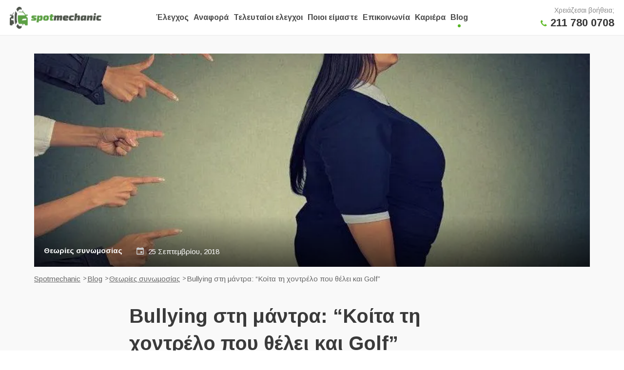

--- FILE ---
content_type: text/html; charset=UTF-8
request_url: https://blog.spotmechanic.gr/bullying-sti-mantra/
body_size: 16599
content:
<!doctype html> <!--[if lt IE 7 ]><html class="ie ie6 ie-lt10 ie-lt9 ie-lt8 ie-lt7 no-js" lang="el"> <![endif]--> <!--[if IE 7 ]><html class="ie ie7 ie-lt10 ie-lt9 ie-lt8 no-js" lang="el"> <![endif]--> <!--[if IE 8 ]><html class="ie ie8 ie-lt10 ie-lt9 no-js" lang="el"> <![endif]--> <!--[if IE 9 ]><html class="ie ie9 ie-lt10 no-js" lang="el"> <![endif]--> <!--[if gt IE 9]><!--><html class="no-js" lang="el"><!--<![endif]--><head id="blog-spotmechanic-gr" data-template-set="html5-reset-wordpress-theme"><meta charset="UTF-8"> <!--[if IE ]><meta http-equiv="X-UA-Compatible" content="IE=edge"> <![endif]--><title>Bullying στη μάντρα: &quot;Κοίτα τη χοντρέλο που θέλει και Golf&quot; - Spotmechanic Blog</title><meta name="Copyright" content="Copyright &copy; Spotmechanic Blog 2026. All Rights Reserved."><meta name="viewport" content="width=device-width, initial-scale=1.0 minimal-ui" /><link rel="apple-touch-icon" href="https://blog.spotmechanic.gr/wp-content/themes/spotmechanic_blog/_/images/favicon-16x16.png"><link rel="shortcut icon" href="https://blog.spotmechanic.gr/wp-content/themes/spotmechanic_blog/_/images/favicon-16x16.png" type="image/x-icon" /><link rel="apple-touch-icon-precomposed" href="https://blog.spotmechanic.gr/wp-content/themes/spotmechanic_blog/_/images/apple-icon-57x57.png"><link rel="apple-touch-icon-precomposed" sizes="114x114" href="https://blog.spotmechanic.gr/wp-content/themes/spotmechanic_blog/_/images/apple-icon-114x114.png"><link rel="apple-touch-icon-precomposed" sizes="72x72" href="https://blog.spotmechanic.gr/wp-content/themes/spotmechanic_blog/_/images/android-icon-72x72.png"><link rel="apple-touch-icon-precomposed" sizes="144x144" href="https://blog.spotmechanic.gr/wp-content/themes/spotmechanic_blog/_/images/android-icon-144x144.png">  <script defer src="[data-uri]"></script> <link rel="profile" href="https://gmpg.org/xfn/11" /><link rel="pingback" href="https://blog.spotmechanic.gr/xmlrpc.php" /><meta name='robots' content='index, follow, max-image-preview:large, max-snippet:-1, max-video-preview:-1' /><style>img:is([sizes="auto" i], [sizes^="auto," i]) { contain-intrinsic-size: 3000px 1500px }</style><style>@font-face {
		font-family: "sw-icon-font";
		src:url("https://blog.spotmechanic.gr/wp-content/plugins/social-warfare/assets/fonts/sw-icon-font.eot?ver=4.5.6");
		src:url("https://blog.spotmechanic.gr/wp-content/plugins/social-warfare/assets/fonts/sw-icon-font.eot?ver=4.5.6#iefix") format("embedded-opentype"),
		url("https://blog.spotmechanic.gr/wp-content/plugins/social-warfare/assets/fonts/sw-icon-font.woff?ver=4.5.6") format("woff"),
		url("https://blog.spotmechanic.gr/wp-content/plugins/social-warfare/assets/fonts/sw-icon-font.ttf?ver=4.5.6") format("truetype"),
		url("https://blog.spotmechanic.gr/wp-content/plugins/social-warfare/assets/fonts/sw-icon-font.svg?ver=4.5.6#1445203416") format("svg");
		font-weight: normal;
		font-style: normal;
		font-display:block;
	}</style><meta name="description" content="Κερατσίνι, Μάιος 2018. Έλεγχος σε μεταχειρισμένο Volkswagen Golf VI που βρισκόταν στην ιδιοκτησία εμπόρου. H Ελένη, πελάτης της Spotmechanic," /><link rel="canonical" href="https://blog.spotmechanic.gr/bullying-sti-mantra/" /><meta property="og:locale" content="el_GR" /><meta property="og:type" content="article" /><meta property="og:title" content="Bullying στη μάντρα: &quot;Κοίτα τη χοντρέλο που θέλει και Golf&quot; - Spotmechanic Blog" /><meta property="og:description" content="Κερατσίνι, Μάιος 2018. Έλεγχος σε μεταχειρισμένο Volkswagen Golf VI που βρισκόταν στην ιδιοκτησία εμπόρου. H Ελένη, πελάτης της Spotmechanic," /><meta property="og:url" content="https://blog.spotmechanic.gr/bullying-sti-mantra/" /><meta property="og:site_name" content="Spotmechanic Blog" /><meta property="article:published_time" content="2018-09-25T08:42:22+00:00" /><meta property="article:modified_time" content="2018-09-25T08:43:06+00:00" /><meta property="og:image" content="https://i0.wp.com/blog.spotmechanic.gr/wp-content/uploads/2018/09/weight-stigma.jpg?fit=800%2C415&ssl=1" /><meta property="og:image:width" content="800" /><meta property="og:image:height" content="415" /><meta property="og:image:type" content="image/jpeg" /><meta name="author" content="Παναγιώτης Μυτιληναίος" /><meta name="twitter:card" content="summary_large_image" /><meta name="twitter:label1" content="Συντάχθηκε από" /><meta name="twitter:data1" content="Παναγιώτης Μυτιληναίος" /> <script type="application/ld+json" class="yoast-schema-graph">{"@context":"https://schema.org","@graph":[{"@type":"Article","@id":"https://blog.spotmechanic.gr/bullying-sti-mantra/#article","isPartOf":{"@id":"https://blog.spotmechanic.gr/bullying-sti-mantra/"},"author":{"name":"Παναγιώτης Μυτιληναίος","@id":"https://blog.spotmechanic.gr/#/schema/person/1144f0659b3889f5b7a3fe5d9566fc06"},"headline":"Bullying στη μάντρα: &#8220;Κοίτα τη χοντρέλο που θέλει και Golf&#8221;","datePublished":"2018-09-25T08:42:22+00:00","dateModified":"2018-09-25T08:43:06+00:00","mainEntityOfPage":{"@id":"https://blog.spotmechanic.gr/bullying-sti-mantra/"},"wordCount":11,"commentCount":0,"publisher":{"@id":"https://blog.spotmechanic.gr/#organization"},"image":{"@id":"https://blog.spotmechanic.gr/bullying-sti-mantra/#primaryimage"},"thumbnailUrl":"https://i0.wp.com/blog.spotmechanic.gr/wp-content/uploads/2018/09/weight-stigma.jpg?fit=800%2C415&ssl=1","articleSection":["Θεωρίες συνωμοσίας"],"inLanguage":"el","potentialAction":[{"@type":"CommentAction","name":"Comment","target":["https://blog.spotmechanic.gr/bullying-sti-mantra/#respond"]}]},{"@type":"WebPage","@id":"https://blog.spotmechanic.gr/bullying-sti-mantra/","url":"https://blog.spotmechanic.gr/bullying-sti-mantra/","name":"Bullying στη μάντρα: \"Κοίτα τη χοντρέλο που θέλει και Golf\" - Spotmechanic Blog","isPartOf":{"@id":"https://blog.spotmechanic.gr/#website"},"primaryImageOfPage":{"@id":"https://blog.spotmechanic.gr/bullying-sti-mantra/#primaryimage"},"image":{"@id":"https://blog.spotmechanic.gr/bullying-sti-mantra/#primaryimage"},"thumbnailUrl":"https://i0.wp.com/blog.spotmechanic.gr/wp-content/uploads/2018/09/weight-stigma.jpg?fit=800%2C415&ssl=1","datePublished":"2018-09-25T08:42:22+00:00","dateModified":"2018-09-25T08:43:06+00:00","description":"Κερατσίνι, Μάιος 2018. Έλεγχος σε μεταχειρισμένο Volkswagen Golf VI που βρισκόταν στην ιδιοκτησία εμπόρου. H Ελένη, πελάτης της Spotmechanic,","breadcrumb":{"@id":"https://blog.spotmechanic.gr/bullying-sti-mantra/#breadcrumb"},"inLanguage":"el","potentialAction":[{"@type":"ReadAction","target":["https://blog.spotmechanic.gr/bullying-sti-mantra/"]}]},{"@type":"ImageObject","inLanguage":"el","@id":"https://blog.spotmechanic.gr/bullying-sti-mantra/#primaryimage","url":"https://i0.wp.com/blog.spotmechanic.gr/wp-content/uploads/2018/09/weight-stigma.jpg?fit=800%2C415&ssl=1","contentUrl":"https://i0.wp.com/blog.spotmechanic.gr/wp-content/uploads/2018/09/weight-stigma.jpg?fit=800%2C415&ssl=1","width":"800","height":"415"},{"@type":"BreadcrumbList","@id":"https://blog.spotmechanic.gr/bullying-sti-mantra/#breadcrumb","itemListElement":[{"@type":"ListItem","position":1,"name":"Home","item":"https://blog.spotmechanic.gr/"},{"@type":"ListItem","position":2,"name":"Bullying στη μάντρα: &#8220;Κοίτα τη χοντρέλο που θέλει και Golf&#8221;"}]},{"@type":"WebSite","@id":"https://blog.spotmechanic.gr/#website","url":"https://blog.spotmechanic.gr/","name":"Spotmechanic Blog","description":"","publisher":{"@id":"https://blog.spotmechanic.gr/#organization"},"potentialAction":[{"@type":"SearchAction","target":{"@type":"EntryPoint","urlTemplate":"https://blog.spotmechanic.gr/?s={search_term_string}"},"query-input":{"@type":"PropertyValueSpecification","valueRequired":true,"valueName":"search_term_string"}}],"inLanguage":"el"},{"@type":"Organization","@id":"https://blog.spotmechanic.gr/#organization","name":"Spotmechanic","url":"https://blog.spotmechanic.gr/","logo":{"@type":"ImageObject","inLanguage":"el","@id":"https://blog.spotmechanic.gr/#/schema/logo/image/","url":"https://i0.wp.com/blog.spotmechanic.gr/wp-content/uploads/2018/04/spotmechanic_Logo_400x95.png?fit=400%2C95&ssl=1","contentUrl":"https://i0.wp.com/blog.spotmechanic.gr/wp-content/uploads/2018/04/spotmechanic_Logo_400x95.png?fit=400%2C95&ssl=1","width":400,"height":95,"caption":"Spotmechanic"},"image":{"@id":"https://blog.spotmechanic.gr/#/schema/logo/image/"}},{"@type":"Person","@id":"https://blog.spotmechanic.gr/#/schema/person/1144f0659b3889f5b7a3fe5d9566fc06","name":"Παναγιώτης Μυτιληναίος","image":{"@type":"ImageObject","inLanguage":"el","@id":"https://blog.spotmechanic.gr/#/schema/person/image/","url":"https://secure.gravatar.com/avatar/b1af1ad9884c50b878d9df549d8c6c26e25170379b89c508f7180df1afe0c150?s=96&d=mm&r=g","contentUrl":"https://secure.gravatar.com/avatar/b1af1ad9884c50b878d9df549d8c6c26e25170379b89c508f7180df1afe0c150?s=96&d=mm&r=g","caption":"Παναγιώτης Μυτιληναίος"},"url":"https://blog.spotmechanic.gr/author/panagiotis/"}]}</script> <link rel='dns-prefetch' href='//stats.wp.com' /><link rel='dns-prefetch' href='//v0.wordpress.com' /><link rel='dns-prefetch' href='//jetpack.wordpress.com' /><link rel='dns-prefetch' href='//s0.wp.com' /><link rel='dns-prefetch' href='//public-api.wordpress.com' /><link rel='dns-prefetch' href='//0.gravatar.com' /><link rel='dns-prefetch' href='//1.gravatar.com' /><link rel='dns-prefetch' href='//2.gravatar.com' /><link rel='preconnect' href='//i0.wp.com' /><link rel="alternate" type="application/rss+xml" title="Ροή RSS &raquo; Spotmechanic Blog" href="https://blog.spotmechanic.gr/feed/" /><link rel="alternate" type="application/rss+xml" title="Ροή Σχολίων &raquo; Spotmechanic Blog" href="https://blog.spotmechanic.gr/comments/feed/" /><link rel="alternate" type="application/rss+xml" title="Ροή Σχολίων Spotmechanic Blog &raquo; Bullying στη μάντρα: &#8220;Κοίτα τη χοντρέλο που θέλει και Golf&#8221;" href="https://blog.spotmechanic.gr/bullying-sti-mantra/feed/" /><link rel='stylesheet' id='social-warfare-block-css-css' href='https://blog.spotmechanic.gr/wp-content/cache/autoptimize/css/autoptimize_single_ca873f78591b95f9d06bff2ce1dae368.css' type='text/css' media='all' /><link rel='stylesheet' id='wp-block-library-css' href='https://blog.spotmechanic.gr/wp-includes/css/dist/block-library/style.min.css' type='text/css' media='all' /><style id='classic-theme-styles-inline-css' type='text/css'>/*! This file is auto-generated */
.wp-block-button__link{color:#fff;background-color:#32373c;border-radius:9999px;box-shadow:none;text-decoration:none;padding:calc(.667em + 2px) calc(1.333em + 2px);font-size:1.125em}.wp-block-file__button{background:#32373c;color:#fff;text-decoration:none}</style><link rel='stylesheet' id='mediaelement-css' href='https://blog.spotmechanic.gr/wp-includes/js/mediaelement/mediaelementplayer-legacy.min.css' type='text/css' media='all' /><link rel='stylesheet' id='wp-mediaelement-css' href='https://blog.spotmechanic.gr/wp-includes/js/mediaelement/wp-mediaelement.min.css' type='text/css' media='all' /><style id='jetpack-sharing-buttons-style-inline-css' type='text/css'>.jetpack-sharing-buttons__services-list{display:flex;flex-direction:row;flex-wrap:wrap;gap:0;list-style-type:none;margin:5px;padding:0}.jetpack-sharing-buttons__services-list.has-small-icon-size{font-size:12px}.jetpack-sharing-buttons__services-list.has-normal-icon-size{font-size:16px}.jetpack-sharing-buttons__services-list.has-large-icon-size{font-size:24px}.jetpack-sharing-buttons__services-list.has-huge-icon-size{font-size:36px}@media print{.jetpack-sharing-buttons__services-list{display:none!important}}.editor-styles-wrapper .wp-block-jetpack-sharing-buttons{gap:0;padding-inline-start:0}ul.jetpack-sharing-buttons__services-list.has-background{padding:1.25em 2.375em}</style><style id='global-styles-inline-css' type='text/css'>:root{--wp--preset--aspect-ratio--square: 1;--wp--preset--aspect-ratio--4-3: 4/3;--wp--preset--aspect-ratio--3-4: 3/4;--wp--preset--aspect-ratio--3-2: 3/2;--wp--preset--aspect-ratio--2-3: 2/3;--wp--preset--aspect-ratio--16-9: 16/9;--wp--preset--aspect-ratio--9-16: 9/16;--wp--preset--color--black: #000000;--wp--preset--color--cyan-bluish-gray: #abb8c3;--wp--preset--color--white: #ffffff;--wp--preset--color--pale-pink: #f78da7;--wp--preset--color--vivid-red: #cf2e2e;--wp--preset--color--luminous-vivid-orange: #ff6900;--wp--preset--color--luminous-vivid-amber: #fcb900;--wp--preset--color--light-green-cyan: #7bdcb5;--wp--preset--color--vivid-green-cyan: #00d084;--wp--preset--color--pale-cyan-blue: #8ed1fc;--wp--preset--color--vivid-cyan-blue: #0693e3;--wp--preset--color--vivid-purple: #9b51e0;--wp--preset--gradient--vivid-cyan-blue-to-vivid-purple: linear-gradient(135deg,rgba(6,147,227,1) 0%,rgb(155,81,224) 100%);--wp--preset--gradient--light-green-cyan-to-vivid-green-cyan: linear-gradient(135deg,rgb(122,220,180) 0%,rgb(0,208,130) 100%);--wp--preset--gradient--luminous-vivid-amber-to-luminous-vivid-orange: linear-gradient(135deg,rgba(252,185,0,1) 0%,rgba(255,105,0,1) 100%);--wp--preset--gradient--luminous-vivid-orange-to-vivid-red: linear-gradient(135deg,rgba(255,105,0,1) 0%,rgb(207,46,46) 100%);--wp--preset--gradient--very-light-gray-to-cyan-bluish-gray: linear-gradient(135deg,rgb(238,238,238) 0%,rgb(169,184,195) 100%);--wp--preset--gradient--cool-to-warm-spectrum: linear-gradient(135deg,rgb(74,234,220) 0%,rgb(151,120,209) 20%,rgb(207,42,186) 40%,rgb(238,44,130) 60%,rgb(251,105,98) 80%,rgb(254,248,76) 100%);--wp--preset--gradient--blush-light-purple: linear-gradient(135deg,rgb(255,206,236) 0%,rgb(152,150,240) 100%);--wp--preset--gradient--blush-bordeaux: linear-gradient(135deg,rgb(254,205,165) 0%,rgb(254,45,45) 50%,rgb(107,0,62) 100%);--wp--preset--gradient--luminous-dusk: linear-gradient(135deg,rgb(255,203,112) 0%,rgb(199,81,192) 50%,rgb(65,88,208) 100%);--wp--preset--gradient--pale-ocean: linear-gradient(135deg,rgb(255,245,203) 0%,rgb(182,227,212) 50%,rgb(51,167,181) 100%);--wp--preset--gradient--electric-grass: linear-gradient(135deg,rgb(202,248,128) 0%,rgb(113,206,126) 100%);--wp--preset--gradient--midnight: linear-gradient(135deg,rgb(2,3,129) 0%,rgb(40,116,252) 100%);--wp--preset--font-size--small: 13px;--wp--preset--font-size--medium: 20px;--wp--preset--font-size--large: 36px;--wp--preset--font-size--x-large: 42px;--wp--preset--spacing--20: 0.44rem;--wp--preset--spacing--30: 0.67rem;--wp--preset--spacing--40: 1rem;--wp--preset--spacing--50: 1.5rem;--wp--preset--spacing--60: 2.25rem;--wp--preset--spacing--70: 3.38rem;--wp--preset--spacing--80: 5.06rem;--wp--preset--shadow--natural: 6px 6px 9px rgba(0, 0, 0, 0.2);--wp--preset--shadow--deep: 12px 12px 50px rgba(0, 0, 0, 0.4);--wp--preset--shadow--sharp: 6px 6px 0px rgba(0, 0, 0, 0.2);--wp--preset--shadow--outlined: 6px 6px 0px -3px rgba(255, 255, 255, 1), 6px 6px rgba(0, 0, 0, 1);--wp--preset--shadow--crisp: 6px 6px 0px rgba(0, 0, 0, 1);}:where(.is-layout-flex){gap: 0.5em;}:where(.is-layout-grid){gap: 0.5em;}body .is-layout-flex{display: flex;}.is-layout-flex{flex-wrap: wrap;align-items: center;}.is-layout-flex > :is(*, div){margin: 0;}body .is-layout-grid{display: grid;}.is-layout-grid > :is(*, div){margin: 0;}:where(.wp-block-columns.is-layout-flex){gap: 2em;}:where(.wp-block-columns.is-layout-grid){gap: 2em;}:where(.wp-block-post-template.is-layout-flex){gap: 1.25em;}:where(.wp-block-post-template.is-layout-grid){gap: 1.25em;}.has-black-color{color: var(--wp--preset--color--black) !important;}.has-cyan-bluish-gray-color{color: var(--wp--preset--color--cyan-bluish-gray) !important;}.has-white-color{color: var(--wp--preset--color--white) !important;}.has-pale-pink-color{color: var(--wp--preset--color--pale-pink) !important;}.has-vivid-red-color{color: var(--wp--preset--color--vivid-red) !important;}.has-luminous-vivid-orange-color{color: var(--wp--preset--color--luminous-vivid-orange) !important;}.has-luminous-vivid-amber-color{color: var(--wp--preset--color--luminous-vivid-amber) !important;}.has-light-green-cyan-color{color: var(--wp--preset--color--light-green-cyan) !important;}.has-vivid-green-cyan-color{color: var(--wp--preset--color--vivid-green-cyan) !important;}.has-pale-cyan-blue-color{color: var(--wp--preset--color--pale-cyan-blue) !important;}.has-vivid-cyan-blue-color{color: var(--wp--preset--color--vivid-cyan-blue) !important;}.has-vivid-purple-color{color: var(--wp--preset--color--vivid-purple) !important;}.has-black-background-color{background-color: var(--wp--preset--color--black) !important;}.has-cyan-bluish-gray-background-color{background-color: var(--wp--preset--color--cyan-bluish-gray) !important;}.has-white-background-color{background-color: var(--wp--preset--color--white) !important;}.has-pale-pink-background-color{background-color: var(--wp--preset--color--pale-pink) !important;}.has-vivid-red-background-color{background-color: var(--wp--preset--color--vivid-red) !important;}.has-luminous-vivid-orange-background-color{background-color: var(--wp--preset--color--luminous-vivid-orange) !important;}.has-luminous-vivid-amber-background-color{background-color: var(--wp--preset--color--luminous-vivid-amber) !important;}.has-light-green-cyan-background-color{background-color: var(--wp--preset--color--light-green-cyan) !important;}.has-vivid-green-cyan-background-color{background-color: var(--wp--preset--color--vivid-green-cyan) !important;}.has-pale-cyan-blue-background-color{background-color: var(--wp--preset--color--pale-cyan-blue) !important;}.has-vivid-cyan-blue-background-color{background-color: var(--wp--preset--color--vivid-cyan-blue) !important;}.has-vivid-purple-background-color{background-color: var(--wp--preset--color--vivid-purple) !important;}.has-black-border-color{border-color: var(--wp--preset--color--black) !important;}.has-cyan-bluish-gray-border-color{border-color: var(--wp--preset--color--cyan-bluish-gray) !important;}.has-white-border-color{border-color: var(--wp--preset--color--white) !important;}.has-pale-pink-border-color{border-color: var(--wp--preset--color--pale-pink) !important;}.has-vivid-red-border-color{border-color: var(--wp--preset--color--vivid-red) !important;}.has-luminous-vivid-orange-border-color{border-color: var(--wp--preset--color--luminous-vivid-orange) !important;}.has-luminous-vivid-amber-border-color{border-color: var(--wp--preset--color--luminous-vivid-amber) !important;}.has-light-green-cyan-border-color{border-color: var(--wp--preset--color--light-green-cyan) !important;}.has-vivid-green-cyan-border-color{border-color: var(--wp--preset--color--vivid-green-cyan) !important;}.has-pale-cyan-blue-border-color{border-color: var(--wp--preset--color--pale-cyan-blue) !important;}.has-vivid-cyan-blue-border-color{border-color: var(--wp--preset--color--vivid-cyan-blue) !important;}.has-vivid-purple-border-color{border-color: var(--wp--preset--color--vivid-purple) !important;}.has-vivid-cyan-blue-to-vivid-purple-gradient-background{background: var(--wp--preset--gradient--vivid-cyan-blue-to-vivid-purple) !important;}.has-light-green-cyan-to-vivid-green-cyan-gradient-background{background: var(--wp--preset--gradient--light-green-cyan-to-vivid-green-cyan) !important;}.has-luminous-vivid-amber-to-luminous-vivid-orange-gradient-background{background: var(--wp--preset--gradient--luminous-vivid-amber-to-luminous-vivid-orange) !important;}.has-luminous-vivid-orange-to-vivid-red-gradient-background{background: var(--wp--preset--gradient--luminous-vivid-orange-to-vivid-red) !important;}.has-very-light-gray-to-cyan-bluish-gray-gradient-background{background: var(--wp--preset--gradient--very-light-gray-to-cyan-bluish-gray) !important;}.has-cool-to-warm-spectrum-gradient-background{background: var(--wp--preset--gradient--cool-to-warm-spectrum) !important;}.has-blush-light-purple-gradient-background{background: var(--wp--preset--gradient--blush-light-purple) !important;}.has-blush-bordeaux-gradient-background{background: var(--wp--preset--gradient--blush-bordeaux) !important;}.has-luminous-dusk-gradient-background{background: var(--wp--preset--gradient--luminous-dusk) !important;}.has-pale-ocean-gradient-background{background: var(--wp--preset--gradient--pale-ocean) !important;}.has-electric-grass-gradient-background{background: var(--wp--preset--gradient--electric-grass) !important;}.has-midnight-gradient-background{background: var(--wp--preset--gradient--midnight) !important;}.has-small-font-size{font-size: var(--wp--preset--font-size--small) !important;}.has-medium-font-size{font-size: var(--wp--preset--font-size--medium) !important;}.has-large-font-size{font-size: var(--wp--preset--font-size--large) !important;}.has-x-large-font-size{font-size: var(--wp--preset--font-size--x-large) !important;}
:where(.wp-block-post-template.is-layout-flex){gap: 1.25em;}:where(.wp-block-post-template.is-layout-grid){gap: 1.25em;}
:where(.wp-block-columns.is-layout-flex){gap: 2em;}:where(.wp-block-columns.is-layout-grid){gap: 2em;}
:root :where(.wp-block-pullquote){font-size: 1.5em;line-height: 1.6;}</style><link rel='stylesheet' id='social_warfare-css' href='https://blog.spotmechanic.gr/wp-content/plugins/social-warfare/assets/css/style.min.css' type='text/css' media='all' /><link rel='stylesheet' id='font-awesome-css' href='https://blog.spotmechanic.gr/wp-content/themes/spotmechanic_blog/_/fonts/font-awesome-4.7.0/css/font-awesome.min.css' type='text/css' media='all' /><link rel='stylesheet' id='ionicons-css' href='https://blog.spotmechanic.gr/wp-content/themes/spotmechanic_blog/_/fonts/ionicons-2.0.1/css/ionicons.min.css' type='text/css' media='all' /><link rel='stylesheet' id='select2-css' href='https://blog.spotmechanic.gr/wp-content/themes/spotmechanic_blog/_/js/vendor/select2/css/select2.min.css' type='text/css' media='all' /><link rel='stylesheet' id='magnific-popup-css' href='https://blog.spotmechanic.gr/wp-content/cache/autoptimize/css/autoptimize_single_c3035465b1b624c134f3e03f8d0b4410.css' type='text/css' media='all' /><link rel='stylesheet' id='swiper-min-css' href='https://blog.spotmechanic.gr/wp-content/themes/spotmechanic_blog/_/js/vendor/swiper/css/swiper.min.css' type='text/css' media='all' /><link rel='stylesheet' id='spotmechanic-main-css' href='https://blog.spotmechanic.gr/wp-content/cache/autoptimize/css/autoptimize_single_b0d8add0268ee53b15d4e9e9414725da.css' type='text/css' media='all' /> <script defer type="text/javascript" src="https://blog.spotmechanic.gr/wp-content/themes/spotmechanic_blog/_/js/vendor/jquery-1.11.2.min.js" id="jquery-js"></script> <link rel="https://api.w.org/" href="https://blog.spotmechanic.gr/wp-json/" /><link rel="alternate" title="JSON" type="application/json" href="https://blog.spotmechanic.gr/wp-json/wp/v2/posts/830" /><link rel="EditURI" type="application/rsd+xml" title="RSD" href="https://blog.spotmechanic.gr/xmlrpc.php?rsd" /><link rel='shortlink' href='https://wp.me/p9OZHk-do' /><link rel="alternate" title="oEmbed (JSON)" type="application/json+oembed" href="https://blog.spotmechanic.gr/wp-json/oembed/1.0/embed?url=https%3A%2F%2Fblog.spotmechanic.gr%2Fbullying-sti-mantra%2F" /><link rel="alternate" title="oEmbed (XML)" type="text/xml+oembed" href="https://blog.spotmechanic.gr/wp-json/oembed/1.0/embed?url=https%3A%2F%2Fblog.spotmechanic.gr%2Fbullying-sti-mantra%2F&#038;format=xml" /><style>img#wpstats{display:none}</style><style type="text/css">.recentcomments a{display:inline !important;padding:0 !important;margin:0 !important;}</style><meta name="google-site-verification" content="fxyWhM3HhCorRNndFwkntnPAvYXwhgsnFGwsbmNhiXU" /></head><body class="wp-singular post-template-default single single-post postid-830 single-format-standard wp-theme-spotmechanic_blog"> <noscript><iframe src="https://www.googletagmanager.com/ns.html?id=GTM-NWX5CNG"
 height="0" width="0" style="display:none;visibility:hidden"></iframe></noscript><div id="mobile-nav-panel" class="mobile-nav-panel oc-panel"><div class="oc-panel__overlay"></div><div class="oc-panel__inner"><div class="oc-panel__main"><div class="mobile-contact"><p>Χρειάζεσαι βοήθεια;<br> Κάλεσε μας:</p> <a href="tel:+302117800708"><span>211 780 0708</span></a></div></div></div></div><div id="page-wrapper" class="page-wrapper"><header id="header" class="header"><div class="header__inner"><div class="container"> <a href="https://www.spotmechanic.gr/" class="logo" id="logo"></a><ul id="main-nav" class="main-nav"><li class=""><a href="https://www.spotmechanic.gr/car-inspection">Έλεγχος</a></li><li class=""><a href="https://www.spotmechanic.gr/inspection-report">Αναφορά</a></li><li class=""><a href="https://www.spotmechanic.gr/latest-reports">Τελευταίοι ελεγχοι</a></li><li class=""><a href="https://www.spotmechanic.gr/about-us">Ποιοι είμαστε</a></li><li class=""><a href="https://www.spotmechanic.gr/contact">Επικοινωνία</a></li><li class=""><a href="https://www.spotawheel.com/careers.html" target="_blank">Καριέρα</a></li><li class="active"><a href="https://blog.spotmechanic.gr/">Blog</a></li></ul><div class="top-contact"><div class="top-contact__left"> <a href="https://book.spotmechanic.gr/" class="button button--cta">Κλείσε ραντεβού</a></div><div class="top-contact__right"> <span>Χρειάζεσαι βοήθεια;</span><br> <a href="tel:+302117800708"><span>211 780 0708</span></a></div></div> <a href="" class="mobile-menu-button"><i class="icon ion-navicon"></i></a></div></div></header><div class="container"><article class="blog__item--single post-830 post type-post status-publish format-standard has-post-thumbnail hentry category-thewries-sunwmosias" id="post-830"><div class="blog__top"><div class="blog__item__img" style="background-image:url(https://i0.wp.com/blog.spotmechanic.gr/wp-content/uploads/2018/09/weight-stigma.jpg?fit=800%2C415&#038;ssl=1)"><div class="blog__item__meta"><div class="blog__item__categories"><ul><li><a href="https://blog.spotmechanic.gr/category/thewries-sunwmosias/">Θεωρίες συνωμοσίας</a></li></ul></div> <span class="blog__item__date"><i class="icon ion-android-calendar"></i> <span>25 Σεπτεμβρίου, 2018</span></span></div></div><div class="breadcrumbs"><ul><li><a href="https://www.spotmechanic.gr/">Spotmechanic</a></li><li><a href="https://blog.spotmechanic.gr/">Blog</a></li><li><a href="https://blog.spotmechanic.gr/category/thewries-sunwmosias/">Θεωρίες συνωμοσίας</a></li><li><span>Bullying στη μάντρα: &#8220;Κοίτα τη χοντρέλο που θέλει και Golf&#8221;</span></li></ul></div></div><div class="blog__item__content entry-content"><h1 class="blog__item__title">Bullying στη μάντρα: &#8220;Κοίτα τη χοντρέλο που θέλει και Golf&#8221;</h1><div class="swp_social_panel swp_horizontal_panel swp_flat_fresh  swp_default_full_color swp_individual_full_color swp_other_full_color scale-100  scale-" data-min-width="1100" data-float-color="#ffffff" data-float="left" data-float-mobile="none" data-transition="slide" data-post-id="830" ><div class="nc_tweetContainer swp_share_button swp_facebook" data-network="facebook"><a class="nc_tweet swp_share_link" rel="nofollow noreferrer noopener" target="_blank" href="https://www.facebook.com/share.php?u=https%3A%2F%2Fblog.spotmechanic.gr%2Fbullying-sti-mantra%2F" data-link="https://www.facebook.com/share.php?u=https%3A%2F%2Fblog.spotmechanic.gr%2Fbullying-sti-mantra%2F"><span class="swp_count swp_hide"><span class="iconFiller"><span class="spaceManWilly"><i class="sw swp_facebook_icon"></i><span class="swp_share">Share</span></span></span></span></a></div><div class="nc_tweetContainer swp_share_button swp_twitter" data-network="twitter"><a class="nc_tweet swp_share_link" rel="nofollow noreferrer noopener" target="_blank" href="https://twitter.com/intent/tweet?text=Bullying+%CF%83%CF%84%CE%B7+%CE%BC%CE%AC%CE%BD%CF%84%CF%81%CE%B1%3A+%22%CE%9A%CE%BF%CE%AF%CF%84%CE%B1+%CF%84%CE%B7+%CF%87%CE%BF%CE%BD%CF%84%CF%81%CE%AD%CE%BB%CE%BF+%CF%80%CE%BF%CF%85+%CE%B8%CE%AD%CE%BB%CE%B5%CE%B9+%CE%BA%CE%B1%CE%B9+Golf%22&url=https%3A%2F%2Fblog.spotmechanic.gr%2Fbullying-sti-mantra%2F" data-link="https://twitter.com/intent/tweet?text=Bullying+%CF%83%CF%84%CE%B7+%CE%BC%CE%AC%CE%BD%CF%84%CF%81%CE%B1%3A+%22%CE%9A%CE%BF%CE%AF%CF%84%CE%B1+%CF%84%CE%B7+%CF%87%CE%BF%CE%BD%CF%84%CF%81%CE%AD%CE%BB%CE%BF+%CF%80%CE%BF%CF%85+%CE%B8%CE%AD%CE%BB%CE%B5%CE%B9+%CE%BA%CE%B1%CE%B9+Golf%22&url=https%3A%2F%2Fblog.spotmechanic.gr%2Fbullying-sti-mantra%2F"><span class="swp_count swp_hide"><span class="iconFiller"><span class="spaceManWilly"><i class="sw swp_twitter_icon"></i><span class="swp_share">Tweet</span></span></span></span></a></div><div class="nc_tweetContainer swp_share_button swp_pinterest" data-network="pinterest"><a rel="nofollow noreferrer noopener" class="nc_tweet swp_share_link noPop" href="https://pinterest.com/pin/create/button/?url=https%3A%2F%2Fblog.spotmechanic.gr%2Fbullying-sti-mantra%2F" onClick="event.preventDefault(); 
 var e=document.createElement('script');
 e.setAttribute('type','text/javascript');
 e.setAttribute('charset','UTF-8');
 e.setAttribute('src','//assets.pinterest.com/js/pinmarklet.js?r='+Math.random()*99999999);
 document.body.appendChild(e);
 " ><span class="swp_count swp_hide"><span class="iconFiller"><span class="spaceManWilly"><i class="sw swp_pinterest_icon"></i><span class="swp_share">Pin</span></span></span></span></a></div><div class="nc_tweetContainer swp_share_button swp_linkedin" data-network="linkedin"><a class="nc_tweet swp_share_link" rel="nofollow noreferrer noopener" target="_blank" href="https://www.linkedin.com/cws/share?url=https%3A%2F%2Fblog.spotmechanic.gr%2Fbullying-sti-mantra%2F" data-link="https://www.linkedin.com/cws/share?url=https%3A%2F%2Fblog.spotmechanic.gr%2Fbullying-sti-mantra%2F"><span class="swp_count swp_hide"><span class="iconFiller"><span class="spaceManWilly"><i class="sw swp_linkedin_icon"></i><span class="swp_share">Share</span></span></span></span></a></div><div class="nc_tweetContainer swp_share_button total_shares total_sharesalt" ><span class="swp_count ">0 <span class="swp_label">Shares</span></span></div></div><div class="blog__item__excerpt"><p>Κερατσίνι, Μάιος 2018.</p><p>Έλεγχος σε μεταχειρισμένο Volkswagen Golf VI που βρισκόταν στην ιδιοκτησία εμπόρου.</p><p>H Ελένη, πελάτης της Spotmechanic, χρησιμοποιούσε την υπηρεσία μας για δεύτερη φορά μέσα στον ίδιο μήνα στην αναζήτησή της για μεταχειρισμένο αυτοκίνητο!</p><p>Ο μηχανικός ήταν ο Αντώνης.</p><p><strong>Ώρα 14:00. </strong>Ο Αντώνης φθάνει στο ραντεβού του και ο έμπορος βρίσκεται εκεί, παρέα με ένα δεύτερο άτομο που φαινόταν να μην είναι υπάλληλος αλλά μάλλον φίλος του εμπόρου. Το αυτοκίνητο βρισκόταν ήδη στο προαύλιο.</p><p>Λίγα λεπτά αργότερα καταφθάνει και η Ελένη και ο έλεγχος αρχίζει. Μετά από περίπου 15 λεπτά, η Ελένη που έπασχε από παχυσαρκία, αποφασίζει να κάτσει στο απέναντι καφέ μέχρι να ολοκληρωθεί ο έλεγχος που διαρκεί 1 ώρα και 15 λεπτά.</p><p>Αμέσως μόλις η πελάτισσά απομακρύνεται ξεκινάει μια τραγική στιχομυθία μεταξύ των δύο φίλων που προσπαθούμε να περιγράψουμε παρακάτω μεταφέροντας τις αναφορές του μηχανικού μας:</p><p>Φ: &#8220;Φίλος εμπόρου&#8221;</p><p>Ε:  &#8220;Έμπορος&#8221;</p><blockquote><p><em><strong>Φ:</strong> &#8220;Κοίτα τη χοντρέλο που θέλει και Golf&#8230; Κοίτα ένα βόδι&#8230;&#8221;</em></p><p><em><strong>Ε:</strong> &#8220;Ούτε να περπατήσει δεν μπορεί ρε μα&#8230;. το ζώο. Είμαι περίεργος να δω πως θα χωρέσει στο αμάξι.&#8221;</em></p><p><em><strong>Φ: </strong>&#8220;Μην την αφήσεις να μπει μέσα ρε, τρελός είσαι; Να σφηνώσει και να φωνάζουμε μετά πυροσβεστικές να την απεγκλωβίσουν; Άσε καλύτερα!&#8221;</em></p><p><em><strong>Ε: </strong>&#8220;Ποοπο ρε μα&#8230;.. δεν το έχω και ασφαλισμένο (το αμάξι)&#8230;&#8221;</em></p><p>(Γελια)</p><p><em><strong>Φ:</strong> &#8220;Φιλαράκο, έλα να δεις! Τέτοια κω&#8230;.ρα ούτε στα όνειρά σου! Έλα να δεις σου λέω, χάνεις!&#8221; </em>είπε ο έμπορος απευθυνόμενος στον Αντώνη ο οποίος έλεγχε σκυμμένος το πλαϊνό μέρος του αυτοκινήτου.</p></blockquote><p>Ο Αντώνης συνέχισε τη δουλειά του χωρίς να δώσει σημασία.</p><p>Οι δυο &#8220;μπούληδες&#8221;, εμφανώς ενοχλημένοι από την (μη) αντίδραση του Αντώνη άρχισαν να χλευάζουν και τον ίδιο που κατά τον έλεγχο σημείωνε τα ευρήματα.</p><blockquote><p><em><strong>Ε: </strong>&#8220;Τι γίνεται φιλαράκο; Βρήκες τίποτα;&#8221;</em></p><p><strong>Αντώνης:</strong> &#8220;Θ<em>α σας αναφέρω όλα τα ευρήματα στο τέλος του ελέγχου.</em>&#8221;</p><p><em><strong>Φ: &#8220;</strong>Ναι, ναι, γράψτα να μην τα ξεχάσεις.. Να της τα πεις όλα της χοντρής.&#8221;</em></p><p><strong>Αντώνης:</strong> &#8220;<em>Σας παρακαλώ να αναφέρεστε στον πελάτη μου με περισσότερο σεβασμό.</em>&#8221;</p><p><em><strong>Ε: </strong>Άστον ρε μα&#8230;&#8230; το παιδί επιτελεί έργο.&#8221; </em>είπε ειρωνικά ο έμπορος και συνέχισε στο ίδιο ύφος. &#8220;<em>Μην τον ενοχλείς. Δεν βλέπεις με τι αφοσίωση ελέγχει το αμάξι; Ούτε εγχείρηση ανοιχτής καρδιάς να έκανε!&#8221;</em></p></blockquote><p>Ο Αντώνης μάς είπε αργότερα &#8220;<em>εκεί άρχισαν τα γέλια αλλά δεν το συνέχισα. <strong>Ήθελα όμως να σταματήσω τον έλεγχο, να τους βρίσω και τους δύο και να πω στην πελάτισσα να μην το αγοράσει.</strong></em><strong>&#8220;</strong></p><p><strong>Ώρα 15:30. </strong>Ο έλεγχος τελείωσε και ο μηχανικός μας φώναξε την Ελένη. Της είπε συνοπτικά την κατάσταση του αυτοκινήτου και της έστειλε την γραπτή αναφορά με τις φωτογραφίες στο email της.</p><p>Η αλήθεια είναι ότι το αυτοκίνητο ήταν καλό με φυσιολογικές φθορές για τα χιλιόμετρα και την ηλικία του και η Ελένη προχώρησε στην αγορά του.</p><p>Από την μία, χαιρόμαστε που την βοηθήσαμε να βρει ένα καλό αυτοκίνητο. Η Ελένη όμως υπήρξε (εν αγνοία της) θύμα bullying και λυπούμαστε που υπάρχουν τέτοια άτομα στον χώρο του αυτοκινήτου.</p><p>____________________________________________________________________________________________________________</p><p><strong>Υ.Γ.</strong> Οι ιστορίες που γράφουμε είναι πραγματικές και τις μοιραζόμαστε με σκοπό την ενημέρωση των καταναλωτών για τα προβλήματα της αγοράς. Επ&#8217; ουδενί δεν χαρακτηρίζουν τους εμπόρους μεταχειρισμένων αυτοκινήτων στο σύνολό.</p><p>&nbsp;</p><div class="swp-content-locator"></div><div class="blog__item__tags"><ul><li><span>Eτικέτες:</span></li></ul></div></div></div></article></div><section class="blog__single__bottom"><div class="container"><div class="blog__single__related"><h4>Διάβασε ακόμα στο blog της Spotmechanic</h4><div class="blog__list"><div class="row"><div class="columns col-md-4 col-xs-6"><article class="blog__item"><div class="blog__item__img"> <a href="https://blog.spotmechanic.gr/5-grafikoi-tupoi-pwlitwn-pou-zoun-anamesa-mas/"><img width="480" height="213" src="https://i0.wp.com/blog.spotmechanic.gr/wp-content/uploads/2018/03/enzo-ferrari-news-580x362.jpg?resize=480%2C213&amp;ssl=1" class="attachment-spot-thumb size-spot-thumb wp-post-image" alt="" decoding="async" loading="lazy" data-attachment-id="404" data-permalink="https://blog.spotmechanic.gr/5-grafikoi-tupoi-pwlitwn-pou-zoun-anamesa-mas/enzo-ferrari-news-580x362/" data-orig-file="https://i0.wp.com/blog.spotmechanic.gr/wp-content/uploads/2018/03/enzo-ferrari-news-580x362.jpg?fit=800%2C499&amp;ssl=1" data-orig-size="800,499" data-comments-opened="1" data-image-meta="{&quot;aperture&quot;:&quot;0&quot;,&quot;credit&quot;:&quot;&quot;,&quot;camera&quot;:&quot;&quot;,&quot;caption&quot;:&quot;&quot;,&quot;created_timestamp&quot;:&quot;0&quot;,&quot;copyright&quot;:&quot;Autore sconosciuto - Archivio Ferrari&quot;,&quot;focal_length&quot;:&quot;0&quot;,&quot;iso&quot;:&quot;0&quot;,&quot;shutter_speed&quot;:&quot;0&quot;,&quot;title&quot;:&quot;&quot;,&quot;orientation&quot;:&quot;0&quot;}" data-image-title="enzo-ferrari-news-580&#215;362" data-image-description="" data-image-caption="" data-medium-file="https://i0.wp.com/blog.spotmechanic.gr/wp-content/uploads/2018/03/enzo-ferrari-news-580x362.jpg?fit=300%2C187&amp;ssl=1" data-large-file="https://i0.wp.com/blog.spotmechanic.gr/wp-content/uploads/2018/03/enzo-ferrari-news-580x362.jpg?fit=800%2C499&amp;ssl=1" /></a></div><div class="blog__item__content"> <span class="blog__item__date">11 Νοεμβρίου, 2016</span><h2 class="blog__item__title"><a href="https://blog.spotmechanic.gr/5-grafikoi-tupoi-pwlitwn-pou-zoun-anamesa-mas/">5 γραφικοί τύποι &#8220;πωλητών&#8221; που ζουν ανάμεσά μας</a></h2><div class="blog__item__excerpt"> Αν έστω και για μια φορά στη ζωή σου έχεις ψάξει τις αγγελίες για να βρεις μεταχειρισμένο αυτοκίνητο, σίγουρα στην άλλη γραμμή του τηλεφώνου έχεις συναντήσει κάποιον από τους παρακάτω γραφικούς τύπους &#8220;πωλητών&#8221;....</div> <a href="https://blog.spotmechanic.gr/5-grafikoi-tupoi-pwlitwn-pou-zoun-anamesa-mas/" class="blog__item__more">Περισσότερα</a></div></article></div><div class="columns col-md-4 col-xs-6"><article class="blog__item"><div class="blog__item__img"> <a href="https://blog.spotmechanic.gr/periptosh-matrix/"><img width="480" height="213" src="https://i0.wp.com/blog.spotmechanic.gr/wp-content/uploads/2018/03/BluePillRedPillSpot.jpg?resize=480%2C213&amp;ssl=1" class="attachment-spot-thumb size-spot-thumb wp-post-image" alt="" decoding="async" loading="lazy" data-attachment-id="368" data-permalink="https://blog.spotmechanic.gr/periptosh-matrix/bluepillredpillspot/" data-orig-file="https://i0.wp.com/blog.spotmechanic.gr/wp-content/uploads/2018/03/BluePillRedPillSpot.jpg?fit=879%2C568&amp;ssl=1" data-orig-size="879,568" data-comments-opened="1" data-image-meta="{&quot;aperture&quot;:&quot;0&quot;,&quot;credit&quot;:&quot;&quot;,&quot;camera&quot;:&quot;&quot;,&quot;caption&quot;:&quot;&quot;,&quot;created_timestamp&quot;:&quot;0&quot;,&quot;copyright&quot;:&quot;&quot;,&quot;focal_length&quot;:&quot;0&quot;,&quot;iso&quot;:&quot;0&quot;,&quot;shutter_speed&quot;:&quot;0&quot;,&quot;title&quot;:&quot;&quot;,&quot;orientation&quot;:&quot;0&quot;}" data-image-title="BluePillRedPillSpot" data-image-description="" data-image-caption="" data-medium-file="https://i0.wp.com/blog.spotmechanic.gr/wp-content/uploads/2018/03/BluePillRedPillSpot.jpg?fit=300%2C194&amp;ssl=1" data-large-file="https://i0.wp.com/blog.spotmechanic.gr/wp-content/uploads/2018/03/BluePillRedPillSpot.jpg?fit=879%2C568&amp;ssl=1" /></a></div><div class="blog__item__content"> <span class="blog__item__date">23 Αυγούστου, 2016</span><h2 class="blog__item__title"><a href="https://blog.spotmechanic.gr/periptosh-matrix/">Περίπτωση &#8220;Matrix&#8221;</a></h2><div class="blog__item__excerpt"> Έχετε δει την ταινία &#8220;The Matrix&#8221;; Στην 1η από τις 3 τίθεται στον Νίο (Keanu Reeves), ένα σημαντικό δίλημμα: θα έπρεπε να επιλέξει ανάμεσα στο μπλε ή το κόκκινο χάπι. Με το μπλε χάπι,...</div> <a href="https://blog.spotmechanic.gr/periptosh-matrix/" class="blog__item__more">Περισσότερα</a></div></article></div><div class="columns col-md-4 col-xs-6"><article class="blog__item"><div class="blog__item__img"> <a href="https://blog.spotmechanic.gr/metaxeirismena-autokinita-leasing-ti-prepei-na-ksereis/"><img width="480" height="213" src="https://i0.wp.com/blog.spotmechanic.gr/wp-content/uploads/2018/03/leasing-1.jpeg?resize=480%2C213&amp;ssl=1" class="attachment-spot-thumb size-spot-thumb wp-post-image" alt="" decoding="async" loading="lazy" data-attachment-id="321" data-permalink="https://blog.spotmechanic.gr/metaxeirismena-autokinita-leasing-ti-prepei-na-ksereis/leasing-1/" data-orig-file="https://i0.wp.com/blog.spotmechanic.gr/wp-content/uploads/2018/03/leasing-1.jpeg?fit=820%2C457&amp;ssl=1" data-orig-size="820,457" data-comments-opened="1" data-image-meta="{&quot;aperture&quot;:&quot;0&quot;,&quot;credit&quot;:&quot;&quot;,&quot;camera&quot;:&quot;&quot;,&quot;caption&quot;:&quot;&quot;,&quot;created_timestamp&quot;:&quot;0&quot;,&quot;copyright&quot;:&quot;&quot;,&quot;focal_length&quot;:&quot;0&quot;,&quot;iso&quot;:&quot;0&quot;,&quot;shutter_speed&quot;:&quot;0&quot;,&quot;title&quot;:&quot;&quot;,&quot;orientation&quot;:&quot;0&quot;}" data-image-title="leasing-1" data-image-description="" data-image-caption="" data-medium-file="https://i0.wp.com/blog.spotmechanic.gr/wp-content/uploads/2018/03/leasing-1.jpeg?fit=300%2C167&amp;ssl=1" data-large-file="https://i0.wp.com/blog.spotmechanic.gr/wp-content/uploads/2018/03/leasing-1.jpeg?fit=820%2C457&amp;ssl=1" /></a></div><div class="blog__item__content"> <span class="blog__item__date">22 Ιουνίου, 2016</span><h2 class="blog__item__title"><a href="https://blog.spotmechanic.gr/metaxeirismena-autokinita-leasing-ti-prepei-na-ksereis/">Όσα Πρέπει να Ξέρεις για τα Μεταχειρισμένα Αυτοκίνητα Leasing</a></h2><div class="blog__item__excerpt"> Αν υπήρχε ένας &#8220;αστικός&#8221; Δεκάλογος για το τι πρέπει να κάνεις και τι δεν πρέπει να κάνεις πριν αγοράσεις ένα μεταχειρισμένο αυτοκίνητο, κάπου ανάμεσα στις 10 εντολές θα έβρισκες και την εξής: &#8220;Φοβού...</div> <a href="https://blog.spotmechanic.gr/metaxeirismena-autokinita-leasing-ti-prepei-na-ksereis/" class="blog__item__more">Περισσότερα</a></div></article></div></div></div></div></div><footer id="footer" class="footer"><div class="container container--nooverflow"><div class="row row--lg"><div class="columns col-md-5 col-xxs-12"><p><a href="https://blog.spotmechanic.gr/" class="footer__logo"><img src="https://blog.spotmechanic.gr/wp-content/themes/spotmechanic_blog/_/images/logo.png" alt=""></a></p><p>Η spotmechanic είναι μία υπηρεσία ελέγχου μεταχειρισμένων αυτοκινήτων που πραγματοποιείται κατόπιν ραντεβού στο μέρος και την ώρα που θες, με σκοπό να έχεις μία αξιόπιστη εικόνα για το αυτοκίνητο που σε ενδιαφέρει.</p><p>Τον έλεγχο ακολουθεί η αναλυτική μας αναφορά με όλα στοιχεία και ευρήματα που θα σε βοηθήσουν να πάρεις μια τελική απόφαση για την αγοροπωλησία σου!</p></div><div class="columns col-md-3 col-sm-6"><h3>Πληροφορίες</h3><ul><li class=""><a href="https://spotmechanic.gr/car-inspection">Έλεγχος</a></li><li class=""><a href="https://spotmechanic.gr/inspection-report">Αναφορά</a></li><li class=""><a href="https://spotmechanic.gr/latest-reports">Τελευταίοι ελεγχοι</a></li><li class=""><a href="https://spotmechanic.gr/about-us">Ποιοι είμαστε</a></li><li class=""><a href="https://spotmechanic.gr/contact">Επικοινωνία</a></li><li class="active"><a href="https://blog.spotmechanic.gr">Blog</a></li></ul></div><div class="columns col-md-3 col-sm-6 text-center"><p><a href="tel:+302117800708" class="phone"><img src="https://blog.spotmechanic.gr/wp-content/themes/spotmechanic_blog/_/images/icons/icon-telephone.svg" alt="">211 780 0708</a></p><p><a href="https://book.spotmechanic.gr/" class="button button--cta">Κλείσε ραντεβού</a></p><ul class="social"><li><a href="https://www.facebook.com/Spotmechanic" class="icon-facebook"><i class="fa fa-facebook" aria-hidden="true"></i></a></li><li><a href="https://twitter.com/spotmechanic" class="icon-twitter"><i class="fa fa-twitter" aria-hidden="true"></i></a></li><li><a href="https://www.youtube.com/channel/UCyNDYvDIU_OpYsT8vTbQ4pQ" class="icon-youtube"><i class="fa fa-youtube-play" aria-hidden="true"></i></a></li><li><a href="https://instagram.com/spotmechanic/" class="icon-instagram"><i class="fa fa-instagram" aria-hidden="true"></i></a></li></ul></div></div></div></footer></div> <script type="speculationrules">{"prefetch":[{"source":"document","where":{"and":[{"href_matches":"\/*"},{"not":{"href_matches":["\/wp-*.php","\/wp-admin\/*","\/wp-content\/uploads\/*","\/wp-content\/*","\/wp-content\/plugins\/*","\/wp-content\/themes\/spotmechanic_blog\/*","\/*\\?(.+)"]}},{"not":{"selector_matches":"a[rel~=\"nofollow\"]"}},{"not":{"selector_matches":".no-prefetch, .no-prefetch a"}}]},"eagerness":"conservative"}]}</script> <div id="jp-carousel-loading-overlay"><div id="jp-carousel-loading-wrapper"> <span id="jp-carousel-library-loading">&nbsp;</span></div></div><div class="jp-carousel-overlay" style="display: none;"><div class="jp-carousel-container"><div
 class="jp-carousel-wrap swiper jp-carousel-swiper-container jp-carousel-transitions"
 itemscope
 itemtype="https://schema.org/ImageGallery"><div class="jp-carousel swiper-wrapper"></div><div class="jp-swiper-button-prev swiper-button-prev"> <svg width="25" height="24" viewBox="0 0 25 24" fill="none" xmlns="http://www.w3.org/2000/svg"> <mask id="maskPrev" mask-type="alpha" maskUnits="userSpaceOnUse" x="8" y="6" width="9" height="12"> <path d="M16.2072 16.59L11.6496 12L16.2072 7.41L14.8041 6L8.8335 12L14.8041 18L16.2072 16.59Z" fill="white"/> </mask> <g mask="url(#maskPrev)"> <rect x="0.579102" width="23.8823" height="24" fill="#FFFFFF"/> </g> </svg></div><div class="jp-swiper-button-next swiper-button-next"> <svg width="25" height="24" viewBox="0 0 25 24" fill="none" xmlns="http://www.w3.org/2000/svg"> <mask id="maskNext" mask-type="alpha" maskUnits="userSpaceOnUse" x="8" y="6" width="8" height="12"> <path d="M8.59814 16.59L13.1557 12L8.59814 7.41L10.0012 6L15.9718 12L10.0012 18L8.59814 16.59Z" fill="white"/> </mask> <g mask="url(#maskNext)"> <rect x="0.34375" width="23.8822" height="24" fill="#FFFFFF"/> </g> </svg></div></div><div class="jp-carousel-close-hint"> <svg width="25" height="24" viewBox="0 0 25 24" fill="none" xmlns="http://www.w3.org/2000/svg"> <mask id="maskClose" mask-type="alpha" maskUnits="userSpaceOnUse" x="5" y="5" width="15" height="14"> <path d="M19.3166 6.41L17.9135 5L12.3509 10.59L6.78834 5L5.38525 6.41L10.9478 12L5.38525 17.59L6.78834 19L12.3509 13.41L17.9135 19L19.3166 17.59L13.754 12L19.3166 6.41Z" fill="white"/> </mask> <g mask="url(#maskClose)"> <rect x="0.409668" width="23.8823" height="24" fill="#FFFFFF"/> </g> </svg></div><div class="jp-carousel-info"><div class="jp-carousel-info-footer"><div class="jp-carousel-pagination-container"><div class="jp-swiper-pagination swiper-pagination"></div><div class="jp-carousel-pagination"></div></div><div class="jp-carousel-photo-title-container"><h2 class="jp-carousel-photo-caption"></h2></div><div class="jp-carousel-photo-icons-container"> <a href="#" class="jp-carousel-icon-btn jp-carousel-icon-info" aria-label="Toggle photo metadata visibility"> <span class="jp-carousel-icon"> <svg width="25" height="24" viewBox="0 0 25 24" fill="none" xmlns="http://www.w3.org/2000/svg"> <mask id="maskInfo" mask-type="alpha" maskUnits="userSpaceOnUse" x="2" y="2" width="21" height="20"> <path fill-rule="evenodd" clip-rule="evenodd" d="M12.7537 2C7.26076 2 2.80273 6.48 2.80273 12C2.80273 17.52 7.26076 22 12.7537 22C18.2466 22 22.7046 17.52 22.7046 12C22.7046 6.48 18.2466 2 12.7537 2ZM11.7586 7V9H13.7488V7H11.7586ZM11.7586 11V17H13.7488V11H11.7586ZM4.79292 12C4.79292 16.41 8.36531 20 12.7537 20C17.142 20 20.7144 16.41 20.7144 12C20.7144 7.59 17.142 4 12.7537 4C8.36531 4 4.79292 7.59 4.79292 12Z" fill="white"/> </mask> <g mask="url(#maskInfo)"> <rect x="0.8125" width="23.8823" height="24" fill="#FFFFFF"/> </g> </svg> </span> </a> <a href="#" class="jp-carousel-icon-btn jp-carousel-icon-comments" aria-label="Toggle photo comments visibility"> <span class="jp-carousel-icon"> <svg width="25" height="24" viewBox="0 0 25 24" fill="none" xmlns="http://www.w3.org/2000/svg"> <mask id="maskComments" mask-type="alpha" maskUnits="userSpaceOnUse" x="2" y="2" width="21" height="20"> <path fill-rule="evenodd" clip-rule="evenodd" d="M4.3271 2H20.2486C21.3432 2 22.2388 2.9 22.2388 4V16C22.2388 17.1 21.3432 18 20.2486 18H6.31729L2.33691 22V4C2.33691 2.9 3.2325 2 4.3271 2ZM6.31729 16H20.2486V4H4.3271V18L6.31729 16Z" fill="white"/> </mask> <g mask="url(#maskComments)"> <rect x="0.34668" width="23.8823" height="24" fill="#FFFFFF"/> </g> </svg> <span class="jp-carousel-has-comments-indicator" aria-label="This image has comments."></span> </span> </a></div></div><div class="jp-carousel-info-extra"><div class="jp-carousel-info-content-wrapper"><div class="jp-carousel-photo-title-container"><h2 class="jp-carousel-photo-title"></h2></div><div class="jp-carousel-comments-wrapper"><div id="jp-carousel-comments-loading"> <span>Φόρτωση σχόλιων...</span></div><div class="jp-carousel-comments"></div><div id="jp-carousel-comment-form-container"> <span id="jp-carousel-comment-form-spinner">&nbsp;</span><div id="jp-carousel-comment-post-results"></div><form id="jp-carousel-comment-form"> <label for="jp-carousel-comment-form-comment-field" class="screen-reader-text">Γράψτε ένα σχόλιο</label><textarea
													name="comment"
													class="jp-carousel-comment-form-field jp-carousel-comment-form-textarea"
													id="jp-carousel-comment-form-comment-field"
													placeholder="Γράψτε ένα σχόλιο"
												></textarea><div id="jp-carousel-comment-form-submit-and-info-wrapper"><div id="jp-carousel-comment-form-commenting-as"><fieldset> <label for="jp-carousel-comment-form-email-field">Email (υποχρεωτικό)</label> <input type="text" name="email" class="jp-carousel-comment-form-field jp-carousel-comment-form-text-field" id="jp-carousel-comment-form-email-field" /></fieldset><fieldset> <label for="jp-carousel-comment-form-author-field">Όνομα (υποχρεωτικό)</label> <input type="text" name="author" class="jp-carousel-comment-form-field jp-carousel-comment-form-text-field" id="jp-carousel-comment-form-author-field" /></fieldset><fieldset> <label for="jp-carousel-comment-form-url-field">Ιστότοπος</label> <input type="text" name="url" class="jp-carousel-comment-form-field jp-carousel-comment-form-text-field" id="jp-carousel-comment-form-url-field" /></fieldset></div> <input
 type="submit"
 name="submit"
 class="jp-carousel-comment-form-button"
 id="jp-carousel-comment-form-button-submit"
 value="Δημοσίευση Σχολίου" /></div></form></div></div><div class="jp-carousel-image-meta"><div class="jp-carousel-title-and-caption"><div class="jp-carousel-photo-info"><h3 class="jp-carousel-caption" itemprop="caption description"></h3></div><div class="jp-carousel-photo-description"></div></div><ul class="jp-carousel-image-exif" style="display: none;"></ul> <a class="jp-carousel-image-download" href="#" target="_blank" style="display: none;"> <svg width="25" height="24" viewBox="0 0 25 24" fill="none" xmlns="http://www.w3.org/2000/svg"> <mask id="mask0" mask-type="alpha" maskUnits="userSpaceOnUse" x="3" y="3" width="19" height="18"> <path fill-rule="evenodd" clip-rule="evenodd" d="M5.84615 5V19H19.7775V12H21.7677V19C21.7677 20.1 20.8721 21 19.7775 21H5.84615C4.74159 21 3.85596 20.1 3.85596 19V5C3.85596 3.9 4.74159 3 5.84615 3H12.8118V5H5.84615ZM14.802 5V3H21.7677V10H19.7775V6.41L9.99569 16.24L8.59261 14.83L18.3744 5H14.802Z" fill="white"/> </mask> <g mask="url(#mask0)"> <rect x="0.870605" width="23.8823" height="24" fill="#FFFFFF"/> </g> </svg> <span class="jp-carousel-download-text"></span> </a><div class="jp-carousel-image-map" style="display: none;"></div></div></div></div></div></div></div><link rel='stylesheet' id='jetpack-swiper-library-css' href='https://blog.spotmechanic.gr/wp-content/cache/autoptimize/css/autoptimize_single_8b93e9a8c671aa2335d37a9a36640456.css' type='text/css' media='all' /><link rel='stylesheet' id='jetpack-carousel-css' href='https://blog.spotmechanic.gr/wp-content/cache/autoptimize/css/autoptimize_single_47d4d3dbd512142ffcf5a4243f841f0c.css' type='text/css' media='all' /> <script defer id="social_warfare_script-js-extra" src="[data-uri]"></script> <script defer type="text/javascript" src="https://blog.spotmechanic.gr/wp-content/plugins/social-warfare/assets/js/script.min.js" id="social_warfare_script-js"></script> <script defer type="text/javascript" src="https://blog.spotmechanic.gr/wp-includes/js/comment-reply.min.js" id="comment-reply-js" data-wp-strategy="async"></script> <script defer type="text/javascript" src="https://blog.spotmechanic.gr/wp-content/themes/spotmechanic_blog/_/js/vendor/magnific-popup/jquery.magnific-popup.min.js" id="magnific-popup.min-js"></script> <script defer type="text/javascript" src="https://blog.spotmechanic.gr/wp-content/themes/spotmechanic_blog/_/js/vendor/swiper/js/swiper.min.js" id="swiper-min-js"></script> <script defer type="text/javascript" src="https://blog.spotmechanic.gr/wp-content/themes/spotmechanic_blog/_/js/vendor/select2/js/select2.full.min.js" id="select2-js"></script> <script defer type="text/javascript" src="https://blog.spotmechanic.gr/wp-content/cache/autoptimize/js/autoptimize_single_84b8b1a48aca69174d8cdc7a9aaa339e.js" id="plugins-js"></script> <script defer type="text/javascript" src="https://blog.spotmechanic.gr/wp-content/cache/autoptimize/js/autoptimize_single_78396bf1e7829550d743c857433e1b28.js" id="intersection-observer-polyfill-js"></script> <script defer type="text/javascript" src="https://blog.spotmechanic.gr/wp-content/themes/spotmechanic_blog/_/js/vendor/lozad.min.js" id="lozad-js"></script> <script defer type="text/javascript" src="https://blog.spotmechanic.gr/wp-content/cache/autoptimize/js/autoptimize_single_ae4503dd0a9e6acf39cc1d2b22107034.js" id="main-js"></script> <script type="text/javascript" id="jetpack-stats-js-before">_stq = window._stq || [];
_stq.push([ "view", JSON.parse("{\"v\":\"ext\",\"blog\":\"145140594\",\"post\":\"830\",\"tz\":\"3\",\"srv\":\"blog.spotmechanic.gr\",\"j\":\"1:15.1.1\"}") ]);
_stq.push([ "clickTrackerInit", "145140594", "830" ]);</script> <script type="text/javascript" src="https://stats.wp.com/e-202604.js" id="jetpack-stats-js" defer="defer" data-wp-strategy="defer"></script> <script defer id="jetpack-carousel-js-extra" src="[data-uri]"></script> <script defer type="text/javascript" src="https://blog.spotmechanic.gr/wp-content/plugins/jetpack/_inc/build/carousel/jetpack-carousel.min.js" id="jetpack-carousel-js"></script> <div class="swp_social_panelSide swp_floating_panel swp_social_panel swp_ swp_default_full_color swp_individual_full_color swp_other_full_color slide swp_float_left" data-min-width="1100" data-float-color="#ffffff" data-float="left" data-float-mobile="none" data-transition="slide" data-post-id="830"><div class="nc_tweetContainer swp_share_button total_shares total_sharesalt"><span class="swp_count ">0 <span class="swp_label">Shares</span></span></div><div class="nc_tweetContainer swp_share_button swp_facebook" data-network="facebook"><a class="nc_tweet swp_share_link" rel="nofollow noreferrer noopener" target="_blank" href="https://www.facebook.com/share.php?u=https%3A%2F%2Fblog.spotmechanic.gr%2Fbullying-sti-mantra%2F" data-link="https://www.facebook.com/share.php?u=https%3A%2F%2Fblog.spotmechanic.gr%2Fbullying-sti-mantra%2F"><span class="swp_count swp_hide"><span class="iconFiller"><span class="spaceManWilly"><i class="sw swp_facebook_icon"></i><span class="swp_share">Share</span></span></span></span></a></div><div class="nc_tweetContainer swp_share_button swp_twitter" data-network="twitter"><a class="nc_tweet swp_share_link" rel="nofollow noreferrer noopener" target="_blank" href="https://twitter.com/intent/tweet?text=Bullying+%CF%83%CF%84%CE%B7+%CE%BC%CE%AC%CE%BD%CF%84%CF%81%CE%B1%3A+%22%CE%9A%CE%BF%CE%AF%CF%84%CE%B1+%CF%84%CE%B7+%CF%87%CE%BF%CE%BD%CF%84%CF%81%CE%AD%CE%BB%CE%BF+%CF%80%CE%BF%CF%85+%CE%B8%CE%AD%CE%BB%CE%B5%CE%B9+%CE%BA%CE%B1%CE%B9+Golf%22&amp;url=https%3A%2F%2Fblog.spotmechanic.gr%2Fbullying-sti-mantra%2F" data-link="https://twitter.com/intent/tweet?text=Bullying+%CF%83%CF%84%CE%B7+%CE%BC%CE%AC%CE%BD%CF%84%CF%81%CE%B1%3A+%22%CE%9A%CE%BF%CE%AF%CF%84%CE%B1+%CF%84%CE%B7+%CF%87%CE%BF%CE%BD%CF%84%CF%81%CE%AD%CE%BB%CE%BF+%CF%80%CE%BF%CF%85+%CE%B8%CE%AD%CE%BB%CE%B5%CE%B9+%CE%BA%CE%B1%CE%B9+Golf%22&amp;url=https%3A%2F%2Fblog.spotmechanic.gr%2Fbullying-sti-mantra%2F"><span class="swp_count swp_hide"><span class="iconFiller"><span class="spaceManWilly"><i class="sw swp_twitter_icon"></i><span class="swp_share">Tweet</span></span></span></span></a></div><div class="nc_tweetContainer swp_share_button swp_pinterest" data-network="pinterest"><a rel="nofollow noreferrer noopener" class="nc_tweet swp_share_link noPop" href="https://pinterest.com/pin/create/button/?url=https%3A%2F%2Fblog.spotmechanic.gr%2Fbullying-sti-mantra%2F"><span class="swp_count swp_hide"><span class="iconFiller"><span class="spaceManWilly"><i class="sw swp_pinterest_icon"></i><span class="swp_share">Pin</span></span></span></span></a></div><div class="nc_tweetContainer swp_share_button swp_linkedin" data-network="linkedin"><a class="nc_tweet swp_share_link" rel="nofollow noreferrer noopener" target="_blank" href="https://www.linkedin.com/cws/share?url=https%3A%2F%2Fblog.spotmechanic.gr%2Fbullying-sti-mantra%2F" data-link="https://www.linkedin.com/cws/share?url=https%3A%2F%2Fblog.spotmechanic.gr%2Fbullying-sti-mantra%2F"><span class="swp_count swp_hide"><span class="iconFiller"><span class="spaceManWilly"><i class="sw swp_linkedin_icon"></i><span class="swp_share">Share</span></span></span></span></a></div></div><script defer src="[data-uri]"></script>  <script defer src="[data-uri]"></script> <script defer src="https://static.cloudflareinsights.com/beacon.min.js/vcd15cbe7772f49c399c6a5babf22c1241717689176015" integrity="sha512-ZpsOmlRQV6y907TI0dKBHq9Md29nnaEIPlkf84rnaERnq6zvWvPUqr2ft8M1aS28oN72PdrCzSjY4U6VaAw1EQ==" data-cf-beacon='{"version":"2024.11.0","token":"0201b171217f4a9dac675807ed932ea8","r":1,"server_timing":{"name":{"cfCacheStatus":true,"cfEdge":true,"cfExtPri":true,"cfL4":true,"cfOrigin":true,"cfSpeedBrain":true},"location_startswith":null}}' crossorigin="anonymous"></script>
</body></html>

--- FILE ---
content_type: text/css
request_url: https://blog.spotmechanic.gr/wp-content/cache/autoptimize/css/autoptimize_single_b0d8add0268ee53b15d4e9e9414725da.css
body_size: -402
content:
@import url(//blog.spotmechanic.gr/wp-content/themes/spotmechanic_blog/_/css/main.css);

--- FILE ---
content_type: text/css
request_url: https://blog.spotmechanic.gr/wp-content/themes/spotmechanic_blog/_/css/main.css
body_size: 11956
content:
@charset "UTF-8";
/*! normalize.css v5.0.0 | MIT License | github.com/necolas/normalize.css */html{font-family:sans-serif;line-height:1.15;-ms-text-size-adjust:100%;-webkit-text-size-adjust:100%}body{margin:0}article,aside,footer,header,nav,section{display:block}h1{font-size:2em;margin:0.67em 0}figcaption,figure,main{display:block}figure{margin:1em 40px}hr{-webkit-box-sizing:content-box;box-sizing:content-box;height:0;overflow:visible}pre{font-family:monospace, monospace;font-size:1em}a{background-color:transparent;-webkit-text-decoration-skip:objects}a:active,a:hover{outline-width:0}abbr[title]{border-bottom:none;text-decoration:underline;-webkit-text-decoration:underline dotted;text-decoration:underline dotted}b,strong{font-weight:inherit}b,strong{font-weight:bolder}code,kbd,samp{font-family:monospace, monospace;font-size:1em}dfn{font-style:italic}mark{background-color:#ff0;color:#000}small{font-size:80%}sub,sup{font-size:75%;line-height:0;position:relative;vertical-align:baseline}sub{bottom:-0.25em}sup{top:-0.5em}audio,video{display:inline-block}audio:not([controls]){display:none;height:0}img{border-style:none}svg:not(:root){overflow:hidden}button,input,optgroup,select,textarea{font-family:sans-serif;font-size:100%;line-height:1.15;margin:0}button,input{overflow:visible}button,select{text-transform:none}[type=reset],[type=submit],button,html [type=button]{-webkit-appearance:button}[type=button]::-moz-focus-inner,[type=reset]::-moz-focus-inner,[type=submit]::-moz-focus-inner,button::-moz-focus-inner{border-style:none;padding:0}[type=button]:-moz-focusring,[type=reset]:-moz-focusring,[type=submit]:-moz-focusring,button:-moz-focusring{outline:1px dotted ButtonText}fieldset{border:1px solid #c0c0c0;margin:0 2px;padding:0.35em 0.625em 0.75em}legend{-webkit-box-sizing:border-box;box-sizing:border-box;color:inherit;display:table;max-width:100%;padding:0;white-space:normal}progress{display:inline-block;vertical-align:baseline}textarea{overflow:auto}[type=checkbox],[type=radio]{-webkit-box-sizing:border-box;box-sizing:border-box;padding:0}[type=number]::-webkit-inner-spin-button,[type=number]::-webkit-outer-spin-button{height:auto}[type=search]{-webkit-appearance:textfield;outline-offset:-2px}[type=search]::-webkit-search-cancel-button,[type=search]::-webkit-search-decoration{-webkit-appearance:none}::-webkit-file-upload-button{-webkit-appearance:button;font:inherit}details,menu{display:block}summary{display:list-item}canvas{display:inline-block}template{display:none}[hidden]{display:none}html{-webkit-box-sizing:border-box;box-sizing:border-box}*,:after,:before{-webkit-box-sizing:inherit;box-sizing:inherit}a{color:#55B423;text-decoration:none}a:active,a:focus,a:hover{color:#1e1f21;text-decoration:underline}body{color:#1e1f21;font:normal 125%/1.4 "Arimo", sans-serif;font-size:16px;font-size:1rem}.content h1,.content h2{font-size:30px;line-height:1.2;font-weight:bold;letter-spacing:-0.1px;margin:0;padding:0;margin-bottom:15px}.content h3{font-size:26px;line-height:1.2;font-weight:bold;margin:0;padding:0;margin-bottom:15px}.content h4{font-size:22px;line-height:1.2;font-weight:normal;margin:0;padding:0;margin-bottom:15px}.content h5{font-size:16px;line-height:1.2;font-weight:bold;margin:0;padding:0;margin-bottom:15px}.content p{font-size:16px;line-height:1.5;margin:0;padding:0;margin-bottom:15px}.content ol li{margin-bottom:15px}.content ol li:last-child{margin-bottom:0}.content ul{margin:0 0 15px 0;padding-left:20px;font-size:16px}.content ul ol,.content ul ul{padding-top:20px}.content ul ol{padding-left:15px}.content ul.tick{list-style:none;padding:0}.content ul.tick>li{list-style:none;position:relative;padding-left:40px;padding-bottom:20px}.content ul.tick>li:before{font-family:Ionicons;content:'\f375';position:absolute;top:-8px;left:0px;color:#55B423;font-size:26px;font-size:1.625rem}.content ul.tick.alt>li{padding-left:50px}.content ul.tick.alt>li:before{top:-5px;content:'\f120'}.content small{font-size:14px;font-size:0.875rem;color:#9E9E9D;line-height:1.3;display:inline-block}.content blockquote{margin:25px 0 15px 0;border-left:5px solid #484149;padding-left:25px}.content blockquote p{margin-bottom:25px}.content--style2 h3{font-size:26px;font-size:1.625rem;line-height:1.2;margin:25px 0 15px 0}.content--style2 h3.alt{margin-top:0}.content--style2 p{margin-bottom:10px}.content--style3 p{font-size:18px;font-size:1.125rem;margin-bottom:15px}.content--style3 p.leading-text{max-width:400px;margin:0 auto 50px auto;font-size:20px;font-size:1.25rem}.content--style4 p{margin-bottom:35px}.content--style4 blockquote{margin:0 auto 35px auto}.color-primary{color:#55B423}.arrow-link{font-size:18px;font-size:1.125rem;font-weight:bold;color:#3A3A3A;display:inline-block;position:relative}.arrow-link:after{display:inline-block;content:'\f10b';font-family:Ionicons;vertical-align:middle;padding-left:10px;font-weight:normal}.bordered-img{position:relative;padding:35px 0 70px 40px}.bordered-img:before{display:block;content:'';position:absolute;top:0;left:0;bottom:0;width:90%;height:100%;z-index:0;background:#FCF5DE}.bordered-img img{position:relative;z-index:1}.form__input{display:block;width:100%;border-radius:4px;background:#ffffff;border:0;height:48px;padding:0 20px;margin-bottom:20px}.form__input::-webkit-input-placeholder{color:#aaaaaa;opacity:1}.form__input::-moz-placeholder{color:#aaaaaa;opacity:1}.form__input:-ms-input-placeholder{color:#aaaaaa;opacity:1}.form__input:-moz-placeholder{color:#aaaaaa;opacity:1}.form textarea.form__input{padding:15px 20px;height:125px}.text-normal{font-weight:normal!important}.text-default-color{color:#55B423}.text-green{color:#55B423}.text-blue{color:#4A90E2}@media only screen and (min-width:768px){.content h1,.content h2{font-size:40px;font-size:2.5rem;margin-bottom:20px}.content h3{font-size:34px;font-size:2.125rem;margin-bottom:20px}.content h4{font-size:24px;font-size:1.5rem;margin-bottom:20px}.content h5{font-size:18px;font-size:1.125rem;margin-bottom:20px}.content p{font-size:17px;font-size:1.0625rem;margin-bottom:20px}.content ol li{margin-bottom:20px}.content ul{margin:0 0 20px 0}.content ul.tick>li{padding-left:40px;padding-bottom:20px}.content ul.tick>li:before{font-family:Ionicons;top:-8px;left:0px;font-size:26px;font-size:1.625rem}.content ul.tick.alt>li{padding-left:50px}.content ul.tick.alt>li:before{top:-5px}.content small{font-size:14px;font-size:0.875rem}.content blockquote{margin:30px 0 20px 0;padding-left:25px}.content blockquote p{margin-bottom:25px}.content--style2 h3{font-size:26px;font-size:1.625rem;margin:30px 0 20px 0}.content--style2 p{margin-bottom:4px}.content--style3 p{font-size:18px;font-size:1.125rem;margin-bottom:20px}.content--style3 p.leading-text{max-width:400px;margin:0 auto 60px auto;font-size:20px;font-size:1.25rem}.content--style4 p{margin-bottom:35px}.content--style4 blockquote{margin:0 auto 35px auto}}.row{margin:0 -0.9375em}.row:before{content:" ";display:table}.row:after{content:" ";display:table;clear:both}.row--sm{margin:0 -0.675em}.row--sm>.columns{padding:0 0.675em}.row--lg{margin:0 -1.875em}.row--lg>.columns{padding:0 1.875em}.row--zero{margin:0}.row--zero>.columns{padding:0}.columns{padding:0 0.9375em;float:left;width:100%}.row-flex{-webkit-box-sizing:border-box;box-sizing:border-box;display:-webkit-box;display:-ms-flexbox;display:flex;-webkit-box-flex:0;-ms-flex:0 1 auto;flex:0 1 auto;-webkit-box-orient:horizontal;-webkit-box-direction:normal;-ms-flex-direction:row;flex-direction:row;-ms-flex-wrap:wrap;flex-wrap:wrap;margin-right:-0.9375em;margin-left:-0.9375em}.row-flex--zero{margin-right:0;margin-left:0}.row-flex--zero .col-flex{padding-right:0;padding-left:0}.row-flex .reverse{-webkit-box-orient:horizontal;-webkit-box-direction:reverse;-ms-flex-direction:row-reverse;flex-direction:row-reverse}.row-flex.valign-center{-webkit-box-align:center;-ms-flex-align:center;align-items:center}.col-flex{-webkit-box-flex:0;-ms-flex:0 0 auto;flex:0 0 auto;padding-right:0.9375em;padding-left:0.9375em}.col-flex .reverse{-webkit-box-orient:horizontal;-webkit-box-direction:reverse;-ms-flex-direction:row-reverse;flex-direction:row-reverse}.col-flex-xs,.col-flex-xs-1,.col-flex-xs-2,.col-flex-xs-3,.col-flex-xs-4,.col-flex-xs-5,.col-flex-xs-6,.col-flex-xs-7,.col-flex-xs-8,.col-flex-xs-9,.col-flex-xs-10,.col-flex-xs-11,.col-flex-xs-12,.col-flex-xs-20,.col-flex-xs-offset-0,.col-flex-xs-offset-1,.col-flex-xs-offset-2,.col-flex-xs-offset-3,.col-flex-xs-offset-4,.col-flex-xs-offset-5,.col-flex-xs-offset-6,.col-flex-xs-offset-7,.col-flex-xs-offset-8,.col-flex-xs-offset-9,.col-flex-xs-offset-10,.col-flex-xs-offset-11,.col-flex-xs-offset-12,.col-flex-xs-offset-20{-webkit-box-sizing:border-box;box-sizing:border-box;-webkit-box-flex:0;-ms-flex:0 0 auto;flex:0 0 auto;padding-right:0.9375em;padding-left:0.9375em}.col-flex-xs{-webkit-box-flex:1;-ms-flex-positive:1;flex-grow:1;-ms-flex-preferred-size:0;flex-basis:0;max-width:100%}.col-flex-xs-1{-ms-flex-preferred-size:8.33333333%;flex-basis:8.33333333%;max-width:8.33333333%}.col-flex-xs-2{-ms-flex-preferred-size:16.66666667%;flex-basis:16.66666667%;max-width:16.66666667%}.col-flex-xs-20{-ms-flex-preferred-size:20%;flex-basis:20%;max-width:20%}.col-flex-xs-3{-ms-flex-preferred-size:25%;flex-basis:25%;max-width:25%}.col-flex-xs-4{-ms-flex-preferred-size:33.33333333%;flex-basis:33.33333333%;max-width:33.33333333%}.col-flex-xs-5{-ms-flex-preferred-size:41.66666667%;flex-basis:41.66666667%;max-width:41.66666667%}.col-flex-xs-6{-ms-flex-preferred-size:50%;flex-basis:50%;max-width:50%}.col-flex-xs-7{-ms-flex-preferred-size:58.33333333%;flex-basis:58.33333333%;max-width:58.33333333%}.col-flex-xs-8{-ms-flex-preferred-size:66.66666667%;flex-basis:66.66666667%;max-width:66.66666667%}.col-flex-xs-9{-ms-flex-preferred-size:75%;flex-basis:75%;max-width:75%}.col-flex-xs-10{-ms-flex-preferred-size:83.33333333%;flex-basis:83.33333333%;max-width:83.33333333%}.col-flex-xs-11{-ms-flex-preferred-size:91.66666667%;flex-basis:91.66666667%;max-width:91.66666667%}.col-flex-xs-12{-ms-flex-preferred-size:100%;flex-basis:100%;max-width:100%}.col-flex-xs-offset-0{margin-left:0}.col-flex-xs-offset-1{margin-left:8.33333333%}.col-flex-xs-offset-2{margin-left:16.66666667%}.col-flex-xs-offset-20{margin-left:20%}.col-flex-xs-offset-3{margin-left:25%}.col-flex-xs-offset-4{margin-left:33.33333333%}.col-flex-xs-offset-5{margin-left:41.66666667%}.col-flex-xs-offset-6{margin-left:50%}.col-flex-xs-offset-7{margin-left:58.33333333%}.col-flex-xs-offset-8{margin-left:66.66666667%}.col-flex-xs-offset-9{margin-left:75%}.col-flex-xs-offset-10{margin-left:83.33333333%}.col-flex-xs-offset-11{margin-left:91.66666667%}.start-xs{-webkit-box-pack:start;-ms-flex-pack:start;justify-content:flex-start;text-align:start}.center-xs{-webkit-box-pack:center;-ms-flex-pack:center;justify-content:center;text-align:center}.end-xs{-webkit-box-pack:end;-ms-flex-pack:end;justify-content:flex-end;text-align:end}.top-xs{-webkit-box-align:start;-ms-flex-align:start;align-items:flex-start}.middle-xs{-webkit-box-align:center;-ms-flex-align:center;align-items:center}.bottom-xs{-webkit-box-align:end;-ms-flex-align:end;align-items:flex-end}.around-xs{-ms-flex-pack:distribute;justify-content:space-around}.between-xs{-webkit-box-pack:justify;-ms-flex-pack:justify;justify-content:space-between}.first-xs{-webkit-box-ordinal-group:0;-ms-flex-order:-1;order:-1}.last-xs{-webkit-box-ordinal-group:2;-ms-flex-order:1;order:1}@media only screen and (min-width:480px){.col-flex-sm,.col-flex-sm-1,.col-flex-sm-2,.col-flex-sm-3,.col-flex-sm-4,.col-flex-sm-5,.col-flex-sm-6,.col-flex-sm-7,.col-flex-sm-8,.col-flex-sm-9,.col-flex-sm-10,.col-flex-sm-11,.col-flex-sm-12,.col-flex-sm-20,.col-flex-sm-offset-0,.col-flex-sm-offset-1,.col-flex-sm-offset-2,.col-flex-sm-offset-3,.col-flex-sm-offset-4,.col-flex-sm-offset-5,.col-flex-sm-offset-6,.col-flex-sm-offset-7,.col-flex-sm-offset-8,.col-flex-sm-offset-9,.col-flex-sm-offset-10,.col-flex-sm-offset-11,.col-flex-sm-offset-12,.col-flex-sm-offset-20{-webkit-box-sizing:border-box;box-sizing:border-box;-webkit-box-flex:0;-ms-flex:0 0 auto;flex:0 0 auto;padding-right:0.9375em;padding-left:0.9375em}.col-flex-sm{-webkit-box-flex:1;-ms-flex-positive:1;flex-grow:1;-ms-flex-preferred-size:0;flex-basis:0;max-width:100%}.col-flex-sm-1{-ms-flex-preferred-size:8.33333333%;flex-basis:8.33333333%;max-width:8.33333333%}.col-flex-sm-2{-ms-flex-preferred-size:16.66666667%;flex-basis:16.66666667%;max-width:16.66666667%}.col-flex-sm-20{-ms-flex-preferred-size:20%;flex-basis:20%;max-width:20%}.col-flex-sm-3{-ms-flex-preferred-size:25%;flex-basis:25%;max-width:25%}.col-flex-sm-4{-ms-flex-preferred-size:33.33333333%;flex-basis:33.33333333%;max-width:33.33333333%}.col-flex-sm-5{-ms-flex-preferred-size:41.66666667%;flex-basis:41.66666667%;max-width:41.66666667%}.col-flex-sm-6{-ms-flex-preferred-size:50%;flex-basis:50%;max-width:50%}.col-flex-sm-7{-ms-flex-preferred-size:58.33333333%;flex-basis:58.33333333%;max-width:58.33333333%}.col-flex-sm-8{-ms-flex-preferred-size:66.66666667%;flex-basis:66.66666667%;max-width:66.66666667%}.col-flex-sm-9{-ms-flex-preferred-size:75%;flex-basis:75%;max-width:75%}.col-flex-sm-10{-ms-flex-preferred-size:83.33333333%;flex-basis:83.33333333%;max-width:83.33333333%}.col-flex-sm-11{-ms-flex-preferred-size:91.66666667%;flex-basis:91.66666667%;max-width:91.66666667%}.col-flex-sm-12{-ms-flex-preferred-size:100%;flex-basis:100%;max-width:100%}.col-flex-sm-offset-0{margin-left:0}.col-flex-sm-offset-1{margin-left:8.33333333%}.col-flex-sm-offset-2{margin-left:16.66666667%}.col-flex-sm-offset-20{margin-left:20%}.col-flex-sm-offset-3{margin-left:25%}.col-flex-sm-offset-4{margin-left:33.33333333%}.col-flex-sm-offset-5{margin-left:41.66666667%}.col-flex-sm-offset-6{margin-left:50%}.col-flex-sm-offset-7{margin-left:58.33333333%}.col-flex-sm-offset-8{margin-left:66.66666667%}.col-flex-sm-offset-9{margin-left:75%}.col-flex-sm-offset-10{margin-left:83.33333333%}.col-flex-sm-offset-11{margin-left:91.66666667%}.start-sm{-webkit-box-pack:start;-ms-flex-pack:start;justify-content:flex-start;text-align:start}.center-sm{-webkit-box-pack:center;-ms-flex-pack:center;justify-content:center;text-align:center}.end-sm{-webkit-box-pack:end;-ms-flex-pack:end;justify-content:flex-end;text-align:end}.top-sm{-webkit-box-align:start;-ms-flex-align:start;align-items:flex-start}.middle-sm{-webkit-box-align:center;-ms-flex-align:center;align-items:center}.bottom-sm{-webkit-box-align:end;-ms-flex-align:end;align-items:flex-end}.around-sm{-ms-flex-pack:distribute;justify-content:space-around}.between-sm{-webkit-box-pack:justify;-ms-flex-pack:justify;justify-content:space-between}.first-sm{-webkit-box-ordinal-group:0;-ms-flex-order:-1;order:-1}.last-sm{-webkit-box-ordinal-group:2;-ms-flex-order:1;order:1}}@media only screen and (min-width:768px){.col-flex-md,.col-flex-md-1,.col-flex-md-2,.col-flex-md-3,.col-flex-md-4,.col-flex-md-5,.col-flex-md-6,.col-flex-md-7,.col-flex-md-8,.col-flex-md-9,.col-flex-md-10,.col-flex-md-11,.col-flex-md-12,.col-flex-md-20,.col-flex-md-offset-0,.col-flex-md-offset-1,.col-flex-md-offset-2,.col-flex-md-offset-3,.col-flex-md-offset-4,.col-flex-md-offset-5,.col-flex-md-offset-6,.col-flex-md-offset-7,.col-flex-md-offset-8,.col-flex-md-offset-9,.col-flex-md-offset-10,.col-flex-md-offset-11,.col-flex-md-offset-12,.col-flex-md-offset-20{-webkit-box-sizing:border-box;box-sizing:border-box;-webkit-box-flex:0;-ms-flex:0 0 auto;flex:0 0 auto;padding-right:0.9375em;padding-left:0.9375em}.col-flex-md{-webkit-box-flex:1;-ms-flex-positive:1;flex-grow:1;-ms-flex-preferred-size:0;flex-basis:0;max-width:100%}.col-flex-md-1{-ms-flex-preferred-size:8.33333333%;flex-basis:8.33333333%;max-width:8.33333333%}.col-flex-md-2{-ms-flex-preferred-size:16.66666667%;flex-basis:16.66666667%;max-width:16.66666667%}.col-flex-md-20{-ms-flex-preferred-size:20%;flex-basis:20%;max-width:20%}.col-flex-md-3{-ms-flex-preferred-size:25%;flex-basis:25%;max-width:25%}.col-flex-md-4{-ms-flex-preferred-size:33.33333333%;flex-basis:33.33333333%;max-width:33.33333333%}.col-flex-md-5{-ms-flex-preferred-size:41.66666667%;flex-basis:41.66666667%;max-width:41.66666667%}.col-flex-md-6{-ms-flex-preferred-size:50%;flex-basis:50%;max-width:50%}.col-flex-md-7{-ms-flex-preferred-size:58.33333333%;flex-basis:58.33333333%;max-width:58.33333333%}.col-flex-md-8{-ms-flex-preferred-size:66.66666667%;flex-basis:66.66666667%;max-width:66.66666667%}.col-flex-md-9{-ms-flex-preferred-size:75%;flex-basis:75%;max-width:75%}.col-flex-md-10{-ms-flex-preferred-size:83.33333333%;flex-basis:83.33333333%;max-width:83.33333333%}.col-flex-md-11{-ms-flex-preferred-size:91.66666667%;flex-basis:91.66666667%;max-width:91.66666667%}.col-flex-md-12{-ms-flex-preferred-size:100%;flex-basis:100%;max-width:100%}.col-flex-md-offset-0{margin-left:0}.col-flex-md-offset-1{margin-left:8.33333333%}.col-flex-md-offset-2{margin-left:16.66666667%}.col-flex-md-offset-20{margin-left:20%}.col-flex-md-offset-3{margin-left:25%}.col-flex-md-offset-4{margin-left:33.33333333%}.col-flex-md-offset-5{margin-left:41.66666667%}.col-flex-md-offset-6{margin-left:50%}.col-flex-md-offset-7{margin-left:58.33333333%}.col-flex-md-offset-8{margin-left:66.66666667%}.col-flex-md-offset-9{margin-left:75%}.col-flex-md-offset-10{margin-left:83.33333333%}.col-flex-md-offset-11{margin-left:91.66666667%}.start-md{-webkit-box-pack:start;-ms-flex-pack:start;justify-content:flex-start;text-align:start}.center-md{-webkit-box-pack:center;-ms-flex-pack:center;justify-content:center;text-align:center}.end-md{-webkit-box-pack:end;-ms-flex-pack:end;justify-content:flex-end;text-align:end}.top-md{-webkit-box-align:start;-ms-flex-align:start;align-items:flex-start}.middle-md{-webkit-box-align:center;-ms-flex-align:center;align-items:center}.bottom-md{-webkit-box-align:end;-ms-flex-align:end;align-items:flex-end}.around-md{-ms-flex-pack:distribute;justify-content:space-around}.between-md{-webkit-box-pack:justify;-ms-flex-pack:justify;justify-content:space-between}.first-md{-webkit-box-ordinal-group:0;-ms-flex-order:-1;order:-1}.last-md{-webkit-box-ordinal-group:2;-ms-flex-order:1;order:1}}@media only screen and (min-width:1023px){.col-flex-lg,.col-flex-lg-1,.col-flex-lg-2,.col-flex-lg-3,.col-flex-lg-4,.col-flex-lg-5,.col-flex-lg-6,.col-flex-lg-7,.col-flex-lg-8,.col-flex-lg-9,.col-flex-lg-10,.col-flex-lg-11,.col-flex-lg-12,.col-flex-lg-20,.col-flex-lg-offset-0,.col-flex-lg-offset-1,.col-flex-lg-offset-2,.col-flex-lg-offset-3,.col-flex-lg-offset-4,.col-flex-lg-offset-5,.col-flex-lg-offset-6,.col-flex-lg-offset-7,.col-flex-lg-offset-8,.col-flex-lg-offset-9,.col-flex-lg-offset-10,.col-flex-lg-offset-11,.col-flex-lg-offset-12,.col-flex-lg-offset-20{-webkit-box-sizing:border-box;box-sizing:border-box;-webkit-box-flex:0;-ms-flex:0 0 auto;flex:0 0 auto;padding-right:0.9375em;padding-left:0.9375em}.col-flex-lg{-webkit-box-flex:1;-ms-flex-positive:1;flex-grow:1;-ms-flex-preferred-size:0;flex-basis:0;max-width:100%}.col-flex-lg-1{-ms-flex-preferred-size:8.33333333%;flex-basis:8.33333333%;max-width:8.33333333%}.col-flex-lg-2{-ms-flex-preferred-size:16.66666667%;flex-basis:16.66666667%;max-width:16.66666667%}.col-flex-lg-20{-ms-flex-preferred-size:20%;flex-basis:20%;max-width:20%}.col-flex-lg-3{-ms-flex-preferred-size:25%;flex-basis:25%;max-width:25%}.col-flex-lg-4{-ms-flex-preferred-size:33.33333333%;flex-basis:33.33333333%;max-width:33.33333333%}.col-flex-lg-5{-ms-flex-preferred-size:41.66666667%;flex-basis:41.66666667%;max-width:41.66666667%}.col-flex-lg-6{-ms-flex-preferred-size:50%;flex-basis:50%;max-width:50%}.col-flex-lg-7{-ms-flex-preferred-size:58.33333333%;flex-basis:58.33333333%;max-width:58.33333333%}.col-flex-lg-8{-ms-flex-preferred-size:66.66666667%;flex-basis:66.66666667%;max-width:66.66666667%}.col-flex-lg-9{-ms-flex-preferred-size:75%;flex-basis:75%;max-width:75%}.col-flex-lg-10{-ms-flex-preferred-size:83.33333333%;flex-basis:83.33333333%;max-width:83.33333333%}.col-flex-lg-11{-ms-flex-preferred-size:91.66666667%;flex-basis:91.66666667%;max-width:91.66666667%}.col-flex-lg-12{-ms-flex-preferred-size:100%;flex-basis:100%;max-width:100%}.col-flex-lg-offset-0{margin-left:0}.col-flex-lg-offset-1{margin-left:8.33333333%}.col-flex-lg-offset-2{margin-left:16.66666667%}.col-flex-lg-offset-20{margin-left:20%}.col-flex-lg-offset-3{margin-left:25%}.col-flex-lg-offset-4{margin-left:33.33333333%}.col-flex-lg-offset-5{margin-left:41.66666667%}.col-flex-lg-offset-6{margin-left:50%}.col-flex-lg-offset-7{margin-left:58.33333333%}.col-flex-lg-offset-8{margin-left:66.66666667%}.col-flex-lg-offset-9{margin-left:75%}.col-flex-lg-offset-10{margin-left:83.33333333%}.col-flex-lg-offset-11{margin-left:91.66666667%}.start-lg{-webkit-box-pack:start;-ms-flex-pack:start;justify-content:flex-start;text-align:start}.center-lg{-webkit-box-pack:center;-ms-flex-pack:center;justify-content:center;text-align:center}.end-lg{-webkit-box-pack:end;-ms-flex-pack:end;justify-content:flex-end;text-align:end}.top-lg{-webkit-box-align:start;-ms-flex-align:start;align-items:flex-start}.middle-lg{-webkit-box-align:center;-ms-flex-align:center;align-items:center}.bottom-lg{-webkit-box-align:end;-ms-flex-align:end;align-items:flex-end}.around-lg{-ms-flex-pack:distribute;justify-content:space-around}.between-lg{-webkit-box-pack:justify;-ms-flex-pack:justify;justify-content:space-between}.first-lg{-webkit-box-ordinal-group:0;-ms-flex-order:-1;order:-1}.last-lg{-webkit-box-ordinal-group:2;-ms-flex-order:1;order:1}}.col-12{width:100%}.col-11{width:91.666666666667%}.col-10{width:83.333333333333%}.col-9{width:75%}.col-8{width:66.666666666667%}.col-7{width:58.333333333333%}.col-6{width:50%}.col-5{width:41.666666666667%}.col-4{width:33.333333333333%}.col-3{width:25%}.col-20{width:20%}.col-2{width:16.666666666667%}.col-1{width:8.3333333333333%}.visible{display:block}.hidden{display:none}@media only screen and (min-width:200px){.col-xxs-12{width:100%}.col-xxs-11{width:91.666666666667%}.col-xxs-10{width:83.333333333333%}.col-xxs-9{width:75%}.col-xxs-8{width:66.666666666667%}.col-xxs-7{width:58.333333333333%}.col-xxs-6{width:50%}.col-xxs-5{width:41.666666666667%}.col-xxs-4{width:33.333333333333%}.col-xxs-3{width:25%}.col-xxs-20{width:20%}.col-xxs-2{width:16.666666666667%}.col-xxs-1{width:8.3333333333333%}.visible-xxs{display:block}.hidden-xxs{display:none}}@media only screen and (min-width:520px){.col-xs-12{width:100%}.col-xs-11{width:91.666666666667%}.col-xs-10{width:83.333333333333%}.col-xs-9{width:75%}.col-xs-8{width:66.666666666667%}.col-xs-7{width:58.333333333333%}.col-xs-6{width:50%}.col-xs-5{width:41.666666666667%}.col-xs-4{width:33.333333333333%}.col-xs-3{width:25%}.col-xs-20{width:20%}.col-xs-2{width:16.666666666667%}.col-xs-1{width:8.3333333333333%}.visible-xs{display:block}.hidden-xs{display:none}}@media only screen and (min-width:768px){.col-sm-12{width:100%}.col-sm-11{width:91.666666666667%}.col-sm-10{width:83.333333333333%}.col-sm-9{width:75%}.col-sm-8{width:66.666666666667%}.col-sm-7{width:58.333333333333%}.col-sm-6{width:50%}.col-sm-5{width:41.666666666667%}.col-sm-4{width:33.333333333333%}.col-sm-3{width:25%}.col-sm-20{width:20%}.col-sm-2{width:16.666666666667%}.col-sm-1{width:8.3333333333333%}.visible-sm{display:block}.hidden-sm{display:none}}@media only screen and (min-width:1023px){.col-md-12{width:100%}.col-md-11{width:91.666666666667%}.col-md-10{width:83.333333333333%}.col-md-9{width:75%}.col-md-8{width:66.666666666667%}.col-md-7{width:58.333333333333%}.col-md-6{width:50%}.col-md-5{width:41.666666666667%}.col-md-4{width:33.333333333333%}.col-md-3{width:25%}.col-md-20{width:20%}.col-md-2{width:16.666666666667%}.col-md-1{width:8.3333333333333%}.visible-md{display:block}.hidden-md{display:none}}@media only screen and (min-width:1337px){.col-lg-12{width:100%}.col-lg-11{width:91.666666666667%}.col-lg-10{width:83.333333333333%}.col-lg-9{width:75%}.col-lg-8{width:66.666666666667%}.col-lg-7{width:58.333333333333%}.col-lg-6{width:50%}.col-lg-5{width:41.666666666667%}.col-lg-4{width:33.333333333333%}.col-lg-3{width:25%}.col-lg-20{width:20%}.col-lg-2{width:16.666666666667%}.col-lg-1{width:8.3333333333333%}.visible-lg{display:block}.hidden-lg{display:none}}.clearfix:after{clear:both;content:'';display:table}.container{max-width:825px;margin-left:auto;margin-right:auto;padding-left:20px;padding-right:20px;width:100%}.container--md{max-width:970px}.container--sm{max-width:790px}.container--nooverflow{overflow-x:hidden}.hide-text{overflow:hidden;padding:0;text-indent:101%;white-space:nowrap}.visually-hidden{border:0;clip:rect(0 0 0 0);height:1px;margin:-1px;overflow:hidden;padding:0;position:absolute;width:1px}.text-center{text-align:center}.text-right{text-align:right}.table{display:table;width:100%}.table .table-cell{display:table-cell;text-align:center;vertical-align:middle}img{max-width:100%;height:auto}@media only screen and (min-width:1023px){.container{max-width:1180px}}.header{z-index:100;background:#fff;border-bottom:1px solid #E9E9E9;padding:10px 0;position:fixed;top:0;left:0;right:0;-webkit-transition:all 600ms ease;-o-transition:all 600ms ease;transition:all 600ms ease}.header__inner{position:relative;width:100%}.header .main-nav{display:none;padding:25px 0;margin:0;text-align:center;list-style:none}.header .main-nav li{display:inline-block;list-style:none;margin:0 10px}.header .main-nav li:first-child{margin-left:0}.header .main-nav li:last-child{margin-right:0}.header .main-nav li a{font-weight:bold;color:#4A4A4A;position:relative;padding-bottom:12px}.header .main-nav li a:after{content:'';display:block;width:6px;height:6px;border-radius:50%;background:#55B423;position:absolute;bottom:0;left:50%;margin-left:-3px;opacity:0;-webkit-transition:opacity 300ms ease;-o-transition:opacity 300ms ease;transition:opacity 300ms ease}.header .main-nav li a:hover{text-decoration:none}.header .main-nav li a:hover:after{opacity:1}.header .main-nav li.active a:after{opacity:1}.header .logo{background:url(../images/logo.png) no-repeat center center;background-size:contain;display:block;width:188px;height:45px;position:relative;left:auto;top:auto;float:left}.header .top-contact{position:absolute;right:20px;top:10px;display:none;-webkit-box-align:center;-ms-flex-align:center;align-items:center}.header .top-contact>div{-webkit-box-flex:1;-ms-flex-positive:1;flex-grow:1}.header .top-contact .button--cta{text-transform:none;font-size:14px;font-size:0.875rem;padding:12px 25px}.header .top-contact__left{text-align:right;padding-right:25px;display:none;font-size:16px;font-size:1rem;line-height:1.2}.header .top-contact__left strong{font-weight:bold;color:#4A4A4A}.header .top-contact__left strong small{display:block;font-weight:normal;color:#a6a6a6}.header .top-contact__right{text-align:right}.header .top-contact__right>span{color:#8c8c8c;font-size:14px}.header .top-contact__right a{display:block;position:relative;font-size:22px;font-size:1.375rem;font-weight:bold;color:#3a3a3a}.header .top-contact__right a span{vertical-align:bottom}.header .top-contact__right a:before{font-family:FontAwesome;content:'\f095';font-size:16px;font-size:1rem;color:#64BD2E;display:inline-block;padding-right:7px;vertical-align:middle;font-weight:normal}.header .top-contact__right a:hover{color:#64BD2E;text-decoration:none}.header .top-contact__right a:hover:before{content:'\f2a0'}.header--transparent{background:none;border-bottom:1px solid rgba(255, 255, 255, 0.15);color:#fff}.header--transparent .main-nav li a{color:#fff}.header--transparent .main-nav li a:hover{color:#55B423;text-decoration:none}.header--transparent .logo{background:url(../images/logo-white.png) no-repeat center center}.header--transparent .top-contact__left strong{color:#fff}.header--transparent .top-contact__right>span{color:#fff}.header--transparent .top-contact__right a{color:#fff}.header:not(.header--transparent)+*{margin-top:70px}.mobile-menu-button{display:block;float:right;font-size:44px;line-height:0}body.oc-panel-opened{overflow-y:hidden!important}.oc-panel{position:fixed;position:-ms-device-fixed;bottom:0;left:-100%;width:100%;height:100%;display:block;z-index:-100;visibility:hidden;opacity:0;-webkit-transition:all 400ms ease;-o-transition:all 400ms ease;transition:all 400ms ease}.oc-panel.active{z-index:9999999;visibility:visible;opacity:1;left:0}.oc-panel__inner{position:absolute;background:#55B423;width:calc( 100% - 80px);max-width:300px;height:100%;padding-top:0px;padding-bottom:0px}.oc-panel__overlay{left:0;right:0;top:0;bottom:0;position:fixed;width:100%;height:100%;background:#000;opacity:0.64}.oc-panel__main{height:calc(100%);overflow-y:auto;overflow-x:hidden;padding:10% 12%}.mobile-nav-panel ul{list-style:none;margin:0;padding:0;margin-bottom:30px}.mobile-nav-panel ul li{list-style:none;margin:0;padding:0}.mobile-nav-panel ul li a{font-size:18px;font-weight:bold;font-style:normal;font-stretch:normal;line-height:2.5;letter-spacing:normal;text-align:left;color:#ffffff}.mobile-contact{padding:15px;border-radius:8px;border:solid 1px rgba(255, 255, 255, 0.3)}.mobile-contact p{padding-left:20px;opacity:0.67;font-size:15px;font-weight:normal;font-style:normal;font-stretch:normal;line-height:1.33;letter-spacing:normal;color:#ffffff;margin:0 0 2px 0}.mobile-contact a{font-size:20px;font-weight:bold;line-height:1;letter-spacing:normal;color:#ffffff}.mobile-contact a:before{font-family:FontAwesome;content:'\f095';font-size:16px;font-size:1rem;color:#fff;display:inline-block;padding-right:10px;vertical-align:middle;font-weight:normal;opacity:0.46}@media only screen and (min-width:768px){.header .top-contact{display:none}}@media only screen and (min-width:1023px){.mobile-nav-panel{display:none}.mobile-menu-button{display:none}body.oc-panel-opened{overflow-y:auto!important}.header{padding:0}.header .logo{width:188px;height:45px;position:absolute;left:20px;top:14px}.header .main-nav{display:block}.header .main-nav li{margin:0 5px}.header .top-contact{display:-webkit-box;display:-ms-flexbox;display:flex}}@media only screen and (min-width:1337px){.header .top-contact__left{display:block}.header .main-nav li{margin:0 10px}}.footer{padding:30px 0 30px 0;border-top:1px solid #E9E9E9}.footer__logo{max-width:200px;display:block;margin-left:auto;margin-right:auto}.footer h3{font-size:16px;font-size:1rem;margin:0;padding:10px 0 0 0;margin-bottom:15px;text-align:center}.footer p{font-size:15px;font-size:0.9375rem;line-height:1.6;font-weight:normal;margin:0;padding:0;margin-bottom:20px}.footer ul{list-style:none;margin:0;padding:0;margin-bottom:40px;font-size:15px;font-size:0.9375rem;text-align:center}.footer ul li{list-style:none;font-weight:bold;display:inline-block;margin:0 5px 10px 5px}.footer .phone{font-size:24px;font-size:1.5rem;font-weight:bold;color:#4B4B4B;display:block}.footer .phone img{display:inline-block;width:28px;margin-right:15px}.footer .button--cta{text-transform:none;font-size:15px;font-size:0.9375rem}.footer .social{padding-top:40px;text-align:center}.footer .social li{font-size:30px;font-size:1.875rem;display:inline-block;margin:0 12px 10px 12px}.footer .social li:first-child{margin-left:0}.footer .social li:last-child{margin-right:0}.footer .social .icon-facebook{color:#4B76B7}.footer .social .icon-twitter{color:#3BBCEE}.footer .social .icon-youtube{color:#E5442E}.footer .social .icon-instagram{color:#E5539C}@media only screen and (min-width:768px){.footer{padding:60px 0 30px 0}.footer__logo{max-width:200px;margin-left:0;margin-right:0}.footer h3{font-size:16px;font-size:1rem;padding:10px 0 0 0;margin-bottom:38px;text-align:left}.footer ul{margin:0;padding:0;text-align:left;font-size:15px;font-size:0.9375rem}.footer ul li{list-style:none;margin:0 0 10px 0;display:block}}.button{display:inline-block;border-radius:5px;padding:15px 50px}.button--cta{background-color:#52b547;color:#fff;text-transform:uppercase;font-weight:bold;-webkit-box-shadow:0 24px 38px 3px rgba(0, 0, 0, 0.14), 0 9px 46px 8px rgba(0, 0, 0, 0.12), 0 11px 15px -7px rgba(0, 0, 0, 0.2);box-shadow:0 24px 38px 3px rgba(0, 0, 0, 0.14), 0 9px 46px 8px rgba(0, 0, 0, 0.12), 0 11px 15px -7px rgba(0, 0, 0, 0.2)}.button--cta:hover{text-decoration:none;background-color:#3A3A3A;color:#fff}.button--rect{border-radius:4px;text-transform:none}.button--sm{padding:13px 40px;font-size:16px;font-size:1rem;font-weight:bold;text-transform:none}.button--arrow{position:relative}.button--arrow:after{font-family:FontAwesome;content:'\f105';position:absolute;right:20px;top:50%;margin-top:-16px;font-size:22px;font-weight:normal}.button--bordered{border:2px solid #3A3A3A;background:#fff;color:#3A3A3A;font-weight:600}.button--bordered:hover{background:#55B423;border-color:#55B423;color:#fff;text-decoration:none}.button--alt{border-radius:26px;background-color:#7fc958;-webkit-box-shadow:0 2px 4px 0 #429915;box-shadow:0 2px 4px 0 #429915;padding:15px 30px;font-size:16px;font-size:1rem;font-weight:bold;color:#fff;border:0;cursor:pointer}@media only screen and (min-width:768px){.button{padding:15px 50px}.button--sm{padding:13px 40px;font-size:16px;font-size:1rem}.button--alt{padding:15px 30px;font-size:16px;font-size:1rem}}.entry-content{max-width:750px;margin:0 auto;font-size:18px;font-size:1.125rem}.entry-content img{margin:0 0 1.5em 0}.entry-content img.size-full{max-width:100%}.entry-content h2{padding:0;margin:0;font-weight:600;font-size:20px;font-size:1.25rem}.entry-content blockquote{margin:25px 0 15px 0;border-left:solid 4px #55b423;padding-left:25px;background-image:-webkit-gradient(linear, right top, left top, from(rgba(255, 255, 255, 0)), to(#ffffff));background-image:-webkit-linear-gradient(right, rgba(255, 255, 255, 0), #ffffff);background-image:-o-linear-gradient(right, rgba(255, 255, 255, 0), #ffffff);background-image:linear-gradient(to left, rgba(255, 255, 255, 0), #ffffff)}.entry-content blockquote p{margin-bottom:25px}.alignleft,img.alignleft{margin-right:1.5em;display:inline;float:left}.alignright,img.alignright{margin-left:1.5em;display:inline;float:right}.aligncenter,img.aligncenter{margin-right:auto;margin-left:auto;display:block;clear:both}.alignnone,img.alignnone{}.wp-caption{margin-bottom:1.5em;text-align:center;padding-top:5px}.wp-caption img{border:0 none;padding:0;margin:0}.wp-caption p.wp-caption-text{line-height:1.5;font-size:10px;margin:0}.wp-smiley{margin:0!important;max-height:1em}blockquote.left{margin-right:20px;text-align:right;margin-left:0;width:33%;float:left}blockquote.right{margin-left:20px;text-align:left;margin-right:0;width:33%;float:right}.page-wrapper{background-color:#f9f9f9}.blog-main{padding:40px 0;background-color:#f9f9f9}.blog-main--single{padding-bottom:0}.blog__top{padding-top:40px}.blog__top__text{padding-bottom:15px}.blog-categories{padding-bottom:40px}.blog-categories ul{list-style:none;margin:0;padding:0}.blog-categories ul li{list-style:none;margin:0 10px 10px 0;padding:0;display:inline-block}.bubble{display:inline-block;border-radius:23px;background-color:#ffffff;-webkit-box-shadow:0 1px 1px 0 rgba(0, 0, 0, 0.16);box-shadow:0 1px 1px 0 rgba(0, 0, 0, 0.16);font-size:15px;color:#3a3a3a;padding:12px 17px}.bubble:hover{text-decoration:none;background:#55B423;color:#fff}.blog__item{border-radius:8px;background-color:#ffffff;border:solid 1px #e9e9e9;overflow:hidden;margin-bottom:50px}.blog__item__content{background:#fff;padding:23px 35px 60px 35px;position:relative}.blog__item__date{display:block;font-size:13px;color:#3a3a3a;margin-bottom:20px}.blog__item__title{font-size:22px;font-size:1.375rem;font-weight:bold;font-style:normal;font-stretch:normal;line-height:1.3;letter-spacing:normal;text-align:left;color:#3a3a3a;margin:0 0 15px 0}.blog__item__title a{color:#3a3a3a}.blog__item__excerpt{font-size:16px;font-size:1rem;font-weight:normal;font-style:normal;font-stretch:normal;line-height:1.63;letter-spacing:normal;text-align:left;color:#3a3a3a;max-height:180px;position:relative;overflow:hidden}.blog__item__excerpt:after{content:'';display:block;position:absolute;bottom:0;left:0;right:0;width:100%;height:56px;background-image:-webkit-gradient(linear, left bottom, left top, from(#ffffff), to(rgba(255, 255, 255, 0.51)));background-image:-webkit-linear-gradient(bottom, #ffffff, rgba(255, 255, 255, 0.51));background-image:-o-linear-gradient(bottom, #ffffff, rgba(255, 255, 255, 0.51));background-image:linear-gradient(to top, #ffffff, rgba(255, 255, 255, 0.51))}.blog__item__more{display:block;font-size:16px;font-weight:bold;color:#55b423;position:absolute;bottom:23px;left:35px}.blog__item--full{position:relative;padding-left:0}.blog__item--full .blog__item__content{position:relative;top:auto;left:auto;bottom:auto}.blog__item--full .blog__item__img img{display:block}.blog__item--full .blog__item__excerpt{max-height:auto;overflow:hidden}.blog__item--single .blog__item__title{font-size:40px;font-size:2.5rem;font-weight:bold;line-height:1.4;letter-spacing:normal;color:#3a3a3a}.blog__item--single .blog__item__img>img{display:none}.blog__item--single .blog__item__content{background:none;padding-left:0;padding-right:0}.blog__item--single .blog__item__excerpt{max-height:unset!important;overflow:hidden}.blog__item--single .blog__item__excerpt:after{display:none}.blog__item--single .blog__item__img{position:relative;background-position:center center;background-repeat:no-repeat;background-size:cover}.blog__item--single .blog__item__img:before{content:'';display:block;width:100%;padding-bottom:63%}.blog__item--single .blog__item__img:after{content:'';display:block;width:100%;position:absolute;bottom:0;left:0;right:0;z-index:0;height:105px;background-image:-webkit-gradient(linear, left top, left bottom, from(rgba(58, 58, 58, 0)), to(rgba(0, 0, 0, 0.59)));background-image:-webkit-linear-gradient(top, rgba(58, 58, 58, 0), rgba(0, 0, 0, 0.59));background-image:-o-linear-gradient(top, rgba(58, 58, 58, 0), rgba(0, 0, 0, 0.59));background-image:linear-gradient(to bottom, rgba(58, 58, 58, 0), rgba(0, 0, 0, 0.59))}.blog__item--single .blog__item__meta{position:absolute;padding:20px;bottom:0;left:0;right:0;z-index:2}.blog__item--single .blog__item__meta .blog__item__date{margin:0;font-size:15px;color:#fff;display:inline-block}.blog__item--single .blog__item__meta .blog__item__date span{vertical-align:middle}.blog__item--single .blog__item__meta .blog__item__date i{font-size:20px;font-weight:normal;font-style:normal;font-stretch:normal;line-height:normal;letter-spacing:normal;color:#c8c8c8;vertical-align:middle;display:inline-block;margin-right:5px}.blog__item--single .blog__item__meta .blog__item__categories{display:inline-block}.blog__item--single .blog__item__meta .blog__item__categories ul{list-style:none;margin:0 25px 0 0;padding:0;display:inline-block}.blog__item--single .blog__item__meta .blog__item__categories ul li{list-style:none;margin:0;padding:0;display:inline-block}.blog__item--single .blog__item__meta .blog__item__categories ul li a{font-size:15px;font-weight:bold;color:#fff}.blog__item--single .blog__item__meta .blog__item__categories ul li a:hover{color:#fff;text-decoration:underline}.blog__item--single .blog__item__tags{display:inline-block}.blog__item--single .blog__item__tags ul{list-style:none;margin:0;padding:50px 0 20px 0;display:inline-block;padding-bottom:20px}.blog__item--single .blog__item__tags ul li{list-style:none;margin:0;padding:0;display:inline-block}.blog__item--single .blog__item__tags ul li>span{display:inline-block;vertical-align:middle;margin-bottom:10px;font-size:14px;color:#3a3a3a;padding-right:15px}.blog__item--single .blog__item__tags ul li a{margin-bottom:10px;vertical-align:middle}.blog__navigation{padding:10px 0 20px 0;text-align:center}.blog__navigation ol{list-style:none;margin:0 auto;padding:0}.blog__navigation ol li{list-style:none;margin:3px;padding:0;display:inline-block}.blog__navigation ol li>*{display:block;width:60px;height:52px;border-radius:3px;background-color:#ffffff;border:solid 1px #dee2e6;text-align:center;line-height:52px;font-size:18px;font-weight:normal;font-style:normal;font-stretch:normal;letter-spacing:normal;color:#707880}.blog__navigation ol li>.current:not(.gap),.blog__navigation ol li>:not(.gap):hover{background-color:#55b423;color:#ffffff;text-decoration:none}.blog__navigation ol li .next,.blog__navigation ol li .prev{font-family:Ionicons}.blog__single__bottom{padding-top:40px;background:#fff}@media only screen and (min-width:768px){.blog__item--single .blog__item__img:before{padding-bottom:50.42%}.blog__navigation{padding:45px 0 90px 0}}@media only screen and (min-width:1023px){.blog__item--single .blog__item__img:before{padding-bottom:38.42%}.blog__item--full{padding-left:33.333333333333%}.blog__item--full .blog__item__content{position:absolute;top:0;left:0;bottom:0}.blog__item--full .blog__item__excerpt{max-height:50%;overflow:hidden}}html{font-size:14px}.section{padding:5% 0}.section--bg{background-size:cover;background-position:center center;background-repeat:no-repeat;position:relative}.section--bg:before{content:'';display:block;padding-bottom:100%}.section--bg .section--bg__inner{position:absolute;top:auto;left:0;right:0;padding-top:0;bottom:0;padding-bottom:5%}.section--bg h2{color:#fff;text-shadow:0 0 1px #000;text-align:left}.section--with-panel{position:relative;margin-top:0;padding:5% 0 5% 0}.section--with-panel:before{content:'';display:block;position:absolute;top:0;bottom:0;left:0;width:50%;background:#fff;z-index:0}.section--with-panel .panel{position:relative;z-index:1;background:#fff;width:100%;padding:1% 0 0 0}.section--bordered{border-top:1px solid #E4E4E4;border-bottom:1px solid #E4E4E4}.section--book{padding:5% 0 5% 0}.section--icon-boxes{padding:3% 0 4% 0}.section--why{padding-top:0}.section--nopdbottom{padding-bottom:0}.section--nopdtop{padding-top:0}.section--topborder{border-top:solid 1px #e9e9e9}.section--columns{padding:6% 0}.section--greylight{background-color:#fbfbfb}.section__title{font-size:36px;font-size:2.25rem;font-weight:bold;line-height:1.11;letter-spacing:-0.1px;text-align:center;color:#3A3A3A}.section__title>span{font-weight:400}.section__title--bordered{position:relative;padding-bottom:35px}.section__title--bordered:after{content:'';width:30px;height:4px;background:#55B423;position:absolute;bottom:0;left:50%;margin-left:-15px}.hero-banner{background-position:center center;background-repeat:no-repeat;background-size:cover;position:relative;color:#fff}.hero-banner:before{content:'';display:block;position:absolute;top:0;bottom:0;left:0;right:0;z-index:0;background:#000;opacity:0.20}.hero-banner__inner{position:relative;z-index:3}.hero-banner h1{font-size:26px;font-weight:bold;margin-bottom:5%}.hero-banner h1 small{font-size:18px;display:block;padding-top:5px;font-weight:normal}.hero-banner p{max-width:600px;margin:0 auto;font-size:13px;line-height:1.41;opacity:0.9}.hero-banner .icon-mouse{display:block;width:18px;height:29px;background:url(../images/icon-mouse.svg) 0 0 no-repeat;background-size:contain;position:absolute;bottom:18px;left:50%;margin-left:-9px;z-index:100}.hero-banner--home .button--cta{margin-bottom:8%}.hero-banner--home .table{height:calc( 100vh - 60px)}.hero-banner--video{background-repeat:no-repeat;background-position:center center;background-size:cover;background-image:url("../images/ext/desktop-fallbackimage.jpg");position:relative;overflow:hidden}.hero-banner--video video{position:absolute;top:50%;left:50%;min-width:100%;min-height:100%;width:auto;height:auto;z-index:1;-webkit-transform:translateX(-50%) translateY(-50%);-ms-transform:translateX(-50%) translateY(-50%);transform:translateX(-50%) translateY(-50%);background-repeat:no-repeat;background-position:center center;background-size:cover;background-image:url("../images/ext/desktop-fallbackimage.jpg");-webkit-transition:1s opacity;-o-transition:1s opacity;transition:1s opacity}.hero-banner--video.overlayed{position:relative}.hero-banner--video.overlayed:before{content:'';display:block;position:absolute;top:0;bottom:0;left:0;right:0;background:#000;opacity:0.3;z-index:2}.hero-banner--default{padding:5% 0;background:none;border-bottom:1px solid #E9E9E9;color:#3A3A3A}.hero-banner--default:before{display:none}.hero-banner--default .container{max-width:720px}.hero-banner--default h1{margin:0;margin-bottom:3%}.hero-banner--default p{max-width:400px;font-size:16px;font-size:1rem;opacity:1}.hero-banner--grey{background:#F9F9F9}.hero-banner--green{background-color:#5ca044;color:#fff}.hero-banner--green p{max-width:600px}.hero-banner--report-steps{background:#fff;text-align:center}.hero-banner--section .button--cta{margin-bottom:40px}.hero-banner--section--alt{padding:10% 0}.hero-banner--section--alt h1{font-size:32px;font-size:2rem;line-height:1.15;margin-bottom:26px;max-width:500px;text-shadow:none}.hero-banner--section--alt p{font-size:15px;font-size:0.9375rem;line-height:1.6;max-width:410px;margin:0;text-shadow:none;opacity:1;color:#fff;font-weight:400}.hero-banner--nopdbottom{padding-bottom:0}.hero-banner--nopdtop{padding-top:0}.logos{border-bottom:1px solid #E9E9E9}.logos .logos-cont{display:-webkit-box;display:-ms-flexbox;display:flex;-webkit-box-align:center;-ms-flex-align:center;align-items:center;-webkit-box-pack:justify;-ms-flex-pack:justify;justify-content:space-between;height:60px}.logos .logos-cont>a{padding:0 5px}.logos .logos-cont img{-webkit-transition:-webkit-filter 0s ease-in-out;transition:-webkit-filter 0s ease-in-out;-o-transition:filter 0s ease-in-out;transition:filter 0s ease-in-out;transition:filter 0s ease-in-out, -webkit-filter 0s ease-in-out;-webkit-filter:grayscale(100%);filter:grayscale(100%)}.logos .logos-cont img:hover{-webkit-filter:grayscale(0%);filter:grayscale(0%)}.home-slideshow .swiper-slide .slide__inner{width:100%;display:block;-webkit-box-align:center;-ms-flex-align:center;align-items:center}.home-slideshow .swiper-slide .slide__inner>div{width:100%;-ms-flex-preferred-size:100%;flex-basis:100%}.home-slideshow .swiper-slide .slide__inner__content{padding-right:30px}.home-slideshow .swiper-slide .slide__inner__image{text-align:center}.home-slideshow .swiper-pagination-bullets{z-index:200;bottom:0}.home-slideshow .swiper-pagination-bullets .swiper-pagination-bullet{background:#D8D8D8;cursor:pointer;opacity:1}.home-slideshow .swiper-pagination-bullets .swiper-pagination-bullet-active,.home-slideshow .swiper-pagination-bullets .swiper-pagination-bullet:hover{background:#55B423}.banner-inner{background-size:cover;background-position:center center;background-repeat:no-repeat;padding:5% 5%;overflow:hidden}.banner-inner .panel{float:right;max-width:410px;padding:25px 30px 5px 30px;background:#fff;border-radius:5px}.banner-inner .panel h4{font-size:20px;font-size:1.25rem;line-height:1.2;font-weight:bold}.banner-inner .panel p{font-size:16px;font-size:1rem}.book-bucket{padding:20px;background:#F9F9F9;border:1px solid #E4E4E4;border-radius:5px;max-width:940px;margin:30px auto}.custom-select1{width:100%}.selection-form{max-width:300px;margin:0 auto}.selection-form .select-group{display:block;overflow:hidden}.selection-form .select-group .select2{display:block;float:none;width:100%!important;margin-bottom:15px;border:1px solid #CCCCCC;border-radius:3px;overflow:hidden}.select2-container--default .select2-selection--single{border:0;border-right:1px solid #e5e5e6;background:#fff;border-radius:0px;height:40px}.select2-container--default .select2-selection--single .select2-selection__rendered{line-height:40px;color:#000;font-weight:bold;font-size:15px;padding-left:15px;padding-right:25px;font-weight:bold}.select2-container--default .select2-selection--single .select2-selection__arrow{height:40px;line-height:40px;position:absolute;top:1px;right:1px;width:50px;text-align:center}.select2-container--default .select2-selection--single .select2-selection__arrow:after{font-family:FontAwesome!important;display:inline-block;content:"\f0d7";font-family:Ionicons;color:#9E9E9D}.select2-container--default .select2-selection--single .select2-selection__arrow b{display:none}.select2-container--default .select2-selection--single.select-style-2{border-color:#e8e8e9;background:#fbfbfb}.select2-container--default .select2-selection--single.select-style-2 .select2-selection__rendered{font-weight:bold}.select2-container--default:last-child .select2-selection--single{border-right:0}.select2-container--default.select2-container--open .select2-selection--single .select2-selection__arrow:after{content:"\f0d8"}.select2-dropdown.selectdrop-style-1{border-color:#e5e5e6}.search-submit{border:0;border-radius:80px;background:#55B423;color:#fff;font-size:17px;font-weight:bold;padding:15px 20px 15px 20px;position:relative;float:none;width:100%}.pricing{margin:40px 0}.pricing__box{border:2px solid #E4E4E4;padding:20px 15px;text-align:center}.pricing__box h4{font-size:14px;font-weight:bold;margin:0 auto 15px auto}.pricing__box ul{list-style:none;padding:0;margin:0;margin-bottom:15px;font-size:15px}.pricing__box ul li{list-style:none;margin-bottom:5px}.pricing__box ul.car-count{margin-bottom:5px;color:#D1D1D1}.pricing__box ul.car-count li{display:inline-block;margin:0 4px 10px 4px}.pricing__box .price{margin-bottom:20px;font-size:40px;color:#3A3A3A;font-weight:bold}.pricing__box .price sup{top:-0.25em;left:-0.2em}.pricing__box .button{font-size:18px;font-size:1.125rem;text-transform:none}.circled-img{text-align:center;padding-bottom:20px}.icon-boxes__box{border:1px solid #E9E9E9;padding:20px;display:-webkit-box;display:-ms-flexbox;display:flex;-webkit-box-align:center;-ms-flex-align:center;align-items:center;margin-bottom:30px}.icon-boxes__box__img{padding-right:30px;-webkit-box-flex:0;-ms-flex-positive:0;flex-grow:0;-ms-flex-negative:0;flex-shrink:0;-ms-flex-preferred-size:70px;flex-basis:70px}.icon-boxes__box__text{padding-right:0px}.icon-boxes__box h4{font-size:17px;font-size:1.0625rem;font-weight:bold;padding:0;margin:0 0 10px 0}.icon-boxes__box p{line-height:1.44;margin:0}.icon-boxes__box p a{text-decoration:underline}.icon-boxes--alt{padding-top:30px}.icon-boxes--alt .icon-boxes__box{padding:0;border:0;margin-bottom:60px;-webkit-box-align:start;-ms-flex-align:start;align-items:flex-start}.icon-boxes--alt .icon-boxes__box .button{margin-top:30px}.icon-boxes--alt .icon-boxes__box__img{margin-right:20px}.icon-boxes--alt .icon-boxes__box__img>span{display:table;background-color:#fbfff6;border:solid 1px #d4e7ca;width:63px;height:62px;text-align:center;vertical-align:middle}.icon-boxes--alt .icon-boxes__box__img>span>span{display:table-cell;text-align:center;vertical-align:middle}.sign{border:1px solid #E9E9E9;margin-bottom:15px;padding:50px 20px 60px 20px;text-align:center;position:relative}.sign p{max-width:500px;margin:0 auto}.sign:before{content:'';display:block;width:60px;height:25px;background:#fff;border-right:1px solid #E9E9E9;border-bottom:1px solid #E9E9E9;position:absolute;top:-1px;left:-1px}.sign:after{content:'';display:block;width:60px;height:25px;background:#fff;border-left:1px solid #E9E9E9;border-bottom:1px solid #E9E9E9;position:absolute;top:-1px;right:-1px}.about-slideshow{width:100%}.about-slideshow .swiper-slide{width:200px!important}.about-slideshow__item img{display:block}.about-slideshow__item h4{text-align:center;font-size:16px;font-size:1rem;margin:0;padding:15px 0px;font-weight:400;color:grey}.bordered-boxes{padding-top:40px}.bordered-boxes__box{border:1px solid #EEEEEE;-webkit-box-shadow:0 0 5px 2px rgba(238, 238, 238, 0.75);box-shadow:0 0 5px 2px rgba(238, 238, 238, 0.75);border-radius:5px;padding:30px 40px 30px 40px}.bordered-boxes__box h6{text-align:center;font-weight:normal;font-size:16px;font-size:1rem;margin:0;padding:0;margin-bottom:40px}.bordered-boxes__box h6 strong{font-size:18px;font-size:1.125rem;letter-spacing:1px}.bordered-boxes__box p{font-size:14px;font-size:0.875rem;margin-bottom:20px}.bordered-boxes__box blockquote{position:relative}.bordered-boxes__box blockquote:before{content:'';display:block;width:18px;height:21px;background:url(../images/icon-quote.png) center center no-repeat;position:absolute;top:-23px;left:-20px}.bordered-boxes__box blockquote:after{content:'';display:block;width:18px;height:21px;background:url(../images/icon-quote.png) center center no-repeat;position:absolute;bottom:-23px;right:-20px;-moz-transform:rotate(180deg);-webkit-transform:rotate(180deg);-o-transform:rotate(180deg);-ms-transform:rotate(180deg);transform:rotate(180deg)}.report-slideshow{width:100%;margin-bottom:80px}.report-slideshow .swiper-slide{width:275px!important}.report-slideshow__item{display:block;border:1px solid #EEEEEE;-webkit-box-shadow:0 0 5px 2px rgba(238, 238, 238, 0.75);box-shadow:0 0 5px 2px rgba(238, 238, 238, 0.75);border-radius:5px;overflow:hidden}.report-slideshow__item>img{display:block}.reports-pagination ul{list-style:none;margin:0px auto 30px auto;padding:0;display:-webkit-box;display:-ms-flexbox;display:flex;-webkit-box-pack:justify;-ms-flex-pack:justify;justify-content:space-between;max-width:660px}.reports-pagination ul li{text-align:center;font-size:18px;-webkit-box-flex:1;-ms-flex-positive:1;flex-grow:1;list-style:none;margin:0;padding:0;display:inline-block}.report-card{padding:45px 0;border-bottom:1px solid #EEEEEE}.report-card:last-child{border-bottom:0}.report-card h4{font-size:20px;font-size:1.25rem;font-weight:500;padding:0;margin:0 0 20px 0;text-align:center}.report-card h4 strong{font-weight:700}.report-card__list{list-style:none!important;padding:0;margin:0 auto;text-align:center;max-width:280px}.report-card__list__icon{width:83px;padding:0 10px 2px 10px;margin:0 auto 12px auto;text-align:center;position:relative}.report-card__list__icon:after{content:'';display:block;width:48px;height:44px;background:url(../images/icons/sign-yes.png) center center no-repeat;background-size:30px auto;position:absolute;bottom:0;right:-5px}.report-card__list__icon.danger:after{background:url(../images/icons/sign-no.png) center center no-repeat;background-size:30px auto}.report-card__list li{vertical-align:top;list-style:none;display:inline-block;width:49%;margin-left:0px;font-size:13px;margin-bottom:20px}.report-card__list li:first-child{margin-left:0}.report-card__list li img{display:inline-block}.report-card__table{display:block;border:1px solid #EEEEEE;-webkit-box-shadow:0 0 5px 2px rgba(238, 238, 238, 0.75);box-shadow:0 0 5px 2px rgba(238, 238, 238, 0.75);border-radius:5px;overflow:hidden;padding:10px 20px;max-width:320px;margin:0 auto 20px auto}.report-card__table table{width:100%}.report-card__table table th{padding-left:30px;padding-right:5px;padding-top:10px;padding-bottom:10px;text-align:left;font-weight:400;position:relative}.report-card__table table th:before{content:'';display:block;position:absolute;top:4px;left:0;color:#55B423;font-size:22px;font-size:1.375rem}.report-card__table table th:after{content:':';display:inline-block;position:absolute;top:9px;right:0px}.report-card__table table th.icon-date:before{content:'\f3f3';font-family:Ionicons}.report-card__table table th.icon-year:before{content:'\f36f';font-family:Ionicons}.report-card__table table th.icon-km:before{content:'\f3fe';font-family:Ionicons}.report-card__table table td{padding-left:5px;padding-top:10px;padding-bottom:10px}.why-box{padding:6% 7%;background:#F8F9FA}.why-box h2{text-align:center;font-size:32px;font-size:2rem;margin:0;padding:0 0 4% 0}.why-box__inner{padding:6% 0 6% 4%;position:relative}.why-box__inner .content{width:78%}.why-box__inner:before{content:'';display:block;z-index:0;width:85%;height:100%;background:#fff;position:absolute;top:0;bottom:0;left:0}.why-box__inner a{color:#55B423}.logos-list{padding:60px 0 30px 0}.logos-list .row-flex{-webkit-box-align:center;-ms-flex-align:center;align-items:center;text-align:center;-webkit-box-pack:justify;-ms-flex-pack:justify;justify-content:space-between}.logos-list__logo{display:block;margin-bottom:40px}.review-cards .review-card{border-radius:7px;-webkit-box-shadow:0 2px 6px 0 rgba(0, 0, 0, 0.07);box-shadow:0 2px 6px 0 rgba(0, 0, 0, 0.07);background-color:#ffffff;border:solid 1px #e9e9e9;padding:40px 20px 20px 20px;margin-bottom:25px}.review-cards .review-card__content{font-size:14px;font-size:0.875rem;font-weight:normal;font-style:italic;font-stretch:normal;line-height:1.43;letter-spacing:normal;padding-bottom:30px}.review-cards .review-card__content p{margin:0;padding:0}.review-cards .review-card__title{margin-bottom:12px}.review-cards .review-card__title h6{margin:0;padding:0;font-size:15px;font-size:0.9375rem;font-weight:bold;font-style:normal;font-stretch:normal;line-height:normal;letter-spacing:normal}.review-cards .review-card__title>span{font-size:13px;font-size:0.8125rem;font-weight:normal;font-style:normal;font-stretch:normal;line-height:normal;letter-spacing:normal;color:#8c8c8c}.review-cards .review-card__rating ul{padding:0;margin:0;list-style:none}.review-cards .review-card__rating ul li{padding:0;margin:0;list-style:none;display:inline-block}.review-cards .review-card__rating ul li i{font-size:24px;font-weight:normal;font-style:normal;font-stretch:normal;line-height:normal;letter-spacing:normal;color:#55B423}.review-cards .review-card__rating ul.stars-1 li{display:none}.review-cards .review-card__rating ul.stars-1 li:first-child{display:inline-block}.review-cards .review-card__rating ul.stars-2 li{display:none}.review-cards .review-card__rating ul.stars-2 li:first-child{display:inline-block}.review-cards .review-card__rating ul.stars-2 li:last-child{display:inline-block}.review-cards .review-card__rating ul.stars-3 li{display:none}.review-cards .review-card__rating ul.stars-3 li:first-child{display:inline-block}.review-cards .review-card__rating ul.stars-3 li:nth-child(2){display:inline-block}.review-cards .review-card__rating ul.stars-3 li:last-child{display:inline-block}.review-cards .review-card__rating ul.stars-4 li:last-child{display:none}.review-cards .review-card__rating ul.stars-5 li{display:inline-block}.contact-details h2{font-size:32px;font-weight:bold;font-style:normal;font-stretch:normal;line-height:0.96;letter-spacing:normal;margin:0;margin-bottom:16px}.contact-details p{font-size:15px;margin:0;margin-bottom:15px}.contact-details__info__box{position:relative;padding:25px 20px 25px 93px}.contact-details__info__box.green{background-color:rgba(85, 180, 35, 0.06)}.contact-details__info__box__icon{position:absolute;top:30px;left:25px}.contact-details__info__box__icon img{mix-blend-mode:luminosity}.contact-details__info__box h6{font-size:20px;font-size:1.25rem;margin:0;padding:0;margin-bottom:15px}.contact-details__info__box p{margin-bottom:0}.contact-details__info__box .phone-number{font-size:22px;font-size:1.375rem;font-weight:bold;color:#55B423}.map-cont{position:relative;width:100%}.map-cont:before{display:block;content:'';width:100%;padding-bottom:60%}.map-cont .map{position:absolute;top:0;bottom:0;left:0;right:0}.section--contact-bottom{background-color:#f4faf1}.contact-form{padding:30px 20px;margin-bottom:30px;background-color:#5cba2a}.contact-form .form__input:not(textarea){width:100%}.contact-info2 h6{font-size:17px;font-size:1.0625rem;font-weight:bold;font-style:normal;font-stretch:normal;line-height:1.41;margin:0 0 20px 0;padding:0}.contact-info2 p{font-size:17px;font-size:1.0625rem;font-weight:normal;font-style:normal;font-stretch:normal;line-height:1.41;margin:0 0 20px 0;padding:0}.contact-info2 hr{height:1px;background:#a6a6a6;border:0;padding:0;margin:20px auto;width:100%}.report-steps__pagination{text-align:center}.report-steps__pagination .label{font-size:13px;font-size:0.8125rem;display:inline-block;margin-bottom:10px}.report-steps__pagination ul{margin:0;padding:0;list-style:none}.report-steps__pagination ul li{margin:0 15px;padding:0;list-style:none;display:inline-block;vertical-align:middle}.report-steps__pagination ul li.disabled{opacity:0;visibility:hidden}.report-steps__pagination ul li span{display:inline-block;padding:5px 20px;font-size:15px;font-size:0.9375rem;font-weight:bold;text-align:center;border-radius:18px;background-color:#e9e9e9;border:solid 1px #ffffff}.report-steps__pagination ul li i{font-size:24px;font-size:1.5rem;color:#3A3A3A}.report-tab-links{margin:0;padding:18px 0;list-style:none;border-radius:27.5px;border:dashed 1px #55b423;display:-webkit-box;display:-ms-flexbox;display:flex;-webkit-box-align:center;-ms-flex-align:center;align-items:center;margin-bottom:25px}.report-tab-links li{-webkit-box-flex:1;-ms-flex-positive:1;flex-grow:1;margin:0;padding:0;list-style:none;display:inline-block;text-align:center;vertical-align:middle}.report-tab-links li:nth-child(2){border-left:1px solid #55B423;border-right:1px solid #55B423}.report-tab-links li a{font-size:13px;font-size:0.8125rem;color:#3A3A3A;font-weight:bold}.report-tab-links li a.active,.report-tab-links li a:hover{color:#55B423}.report-tabs .report-tab{display:none}.report-tabs .report-tab.active{display:block}.accordion__item{border-radius:27.5px;-webkit-box-shadow:0 2px 4px 0 rgba(0, 0, 0, 0.06);box-shadow:0 2px 4px 0 rgba(0, 0, 0, 0.06);background-color:#ffffff;border:solid 1px #e9e9e9;margin-bottom:15px}.accordion__item__toggle{padding:15px 35px 15px 15px;display:block;font-size:13px;color:#55B423;font-weight:bold;position:relative;text-decoration:none!important}.accordion__item__toggle:after{content:'\f48a';font-family:Ionicons;font-size:20px;display:block;position:absolute;top:11px;right:16px;color:#3A3A3A}.accordion__item__content{display:none;padding:0px 15px 15px 15px;font-size:15px}.accordion__item__content p{margin:0}.accordion__item__content ul{margin:0 0 15px 0;padding:15px 0 0 15px}.accordion__item__content ul li{margin-bottom:10px}.accordion__item.active .accordion__item__toggle{color:#3A3A3A}.accordion__item.active .accordion__item__toggle:after{content:'\f463'}.accordion__item.opened .accordion__item__content{display:block}.accordion-box{border-radius:8px;-webkit-box-shadow:0 2px 4px 0 rgba(0, 0, 0, 0.06);box-shadow:0 2px 4px 0 rgba(0, 0, 0, 0.06);background-color:#ffffff;border:solid 1px #e9e9e9;margin-bottom:30px}.accordion-box .accordion__item{border-radius:0;-webkit-box-shadow:none;box-shadow:none;background:none;border:0;border-top:solid 1px #e9e9e9;margin-bottom:0}.accordion-box .accordion__item:first-child{border-top:0}.accordion-box .accordion__item__toggle{font-size:16px;font-size:1rem}.gallery__item{display:block;padding:10px;border-radius:10px;-webkit-box-shadow:0 2px 4px 0 rgba(0, 0, 0, 0.06);box-shadow:0 2px 4px 0 rgba(0, 0, 0, 0.06);background-color:#ffffff;border:solid 1px #e9e9e9}.gallery__item img{display:block}.gallery__top{margin-bottom:25px}.gallery__top .gallery__item{max-width:300px;margin:0 auto}.gallery__thumbs__cont{position:relative}.gallery__thumbs .swiper-slide{cursor:pointer;width:111px}.gallery__thumbs .is-selected .gallery__item{border-radius:10px;-webkit-box-shadow:0 2px 4px 0 rgba(0, 0, 0, 0.06);box-shadow:0 2px 4px 0 rgba(0, 0, 0, 0.06);border:solid 2px #55b423}.gallery__button{width:50px;height:50px;background-color:rgba(255, 255, 255, 0.5);font-size:24px;color:#55B423;border:1px solid rgba(85, 180, 35, 0.51);border-radius:50%;position:absolute;top:50%;z-index:201;margin-top:-25px;line-height:50px;text-align:center;cursor:pointer}.gallery__button--next{right:-25px;padding-left:3px}.gallery__button--prev{left:-25px;padding-right:3px}.gallery__button.swiper-button-disabled i{opacity:0.52}.gallery__buttons{position:relative;padding-top:25px;margin-bottom:30px}.gallery__buttons .gallery__button{display:block;position:relative;top:auto;left:auto;right:auto;margin:0}.gallery__buttons .gallery__button.disabled{opacity:0;visibility:hidden}.gallery__buttons .gallery__button--next{float:right}.gallery__buttons .gallery__button--prev{float:left}.cta-box{text-align:center;font-size:16px;font-size:1rem;background-color:#ffffff;border:solid 2px #55B423;max-width:650px;margin:0px auto 40px auto;padding:20px}.cta-box p{margin-bottom:9%}.cta-box p:last-child{margin-bottom:0}.cta-box .button{padding:15px 10px}.faq-accordion{padding-top:30px}.inspection-card{margin-bottom:30px}.entry-content .title-404{font-size:30px;text-align:center;padding:20% 0}.breadcrumbs{font-size:15px;font-size:0.9375rem}.breadcrumbs ul{list-style:none;margin:0;padding:0;margin-top:-10px;margin-bottom:15px}.breadcrumbs ul li{list-style:none;margin:0;padding:0;display:inline-block;color:#666}.breadcrumbs ul li>*{vertical-align:middle}.breadcrumbs ul li a{color:#666;text-decoration:underline}.breadcrumbs ul li a:hover{color:#55B423}.breadcrumbs ul li:after{content:'>';display:inline-block;padding:0 1px 0 5px;vertical-align:middle;font-size:12px}.breadcrumbs ul li:last-child:after{display:none}.blog__item--single .breadcrumbs ul{margin-top:0px;padding-top:12px}@media only screen and (min-width:520px){html{font-size:15px}}@media only screen and (min-width:768px){html{font-size:16px}.hero-banner h1{font-size:40px;font-size:2.5rem}.hero-banner h1 small{font-size:30px;font-size:1.875rem;padding-top:5px}.hero-banner p{font-size:17px;font-size:1.0625rem}.hero-banner--home .button--cta{margin-bottom:8%}.hero-banner--home .table{height:calc( 100vh - 110px)}.hero-banner--section .button--cta{margin-bottom:40px}.hero-banner--section--alt{padding:10% 0}.hero-banner--section--alt h1{font-size:40px;font-size:2.5rem;margin-bottom:26px}.hero-banner--section--alt p{font-size:17px;font-size:1.0625rem}.logos .logos-cont{display:-webkit-box;display:-ms-flexbox;display:flex;-webkit-box-align:center;-ms-flex-align:center;align-items:center;-webkit-box-pack:justify;-ms-flex-pack:justify;justify-content:space-between;height:110px}.logos .logos-cont>a{padding:0 10px}.section{padding:3% 0}.section--bg:before{padding-bottom:30%}.section--bg .section--bg__inner{top:0;left:0;right:0;padding-top:10%;bottom:auto;padding-bottom:0}.section--bg h2{text-align:center}.section--with-panel{margin-top:-8%;padding:1% 0 1% 0}.section--with-panel:before{width:50%}.section--with-panel .panel{width:50%;padding:1% 5% 0 0}.section--book{padding:4% 0 2% 0}.section--icon-boxes{padding:3% 0 4% 0}.section--why{padding-top:0}.section--nopdbottom{padding-bottom:0}.section--nopdtop{padding-top:0}.section--columns{padding:6% 0}.section__title{font-size:36px;font-size:2.25rem;line-height:1.11}.section__title--bordered{padding-bottom:35px}.home-slideshow .swiper-slide .slide__inner{display:-webkit-box;display:-ms-flexbox;display:flex;-webkit-box-align:center;-ms-flex-align:center;align-items:center}.home-slideshow .swiper-slide .slide__inner>div{width:50%;-ms-flex-preferred-size:50%;flex-basis:50%}.home-slideshow .swiper-slide .slide__inner__image{text-align:center}.selection-form .select-group .select2{margin-bottom:20px;border-radius:6px}.select2-container--default .select2-selection--single{height:60px}.select2-container--default .select2-selection--single .select2-selection__rendered{line-height:60px;font-size:17px;font-size:1.0625rem;padding-left:30px;padding-right:50px}.select2-container--default .select2-selection--single .select2-selection__arrow{height:60px;line-height:60px;top:1px;right:1px;width:50px}.book-bucket{padding:4% 7% 2% 7%;margin:60px auto}.why-box{padding:6% 7%}.why-box h2{font-size:38px;font-size:2.375rem;padding:0 0 4% 0}.why-box__inner{padding:6% 0 6% 4%}.why-box__inner .content{width:100%}.why-box__inner:before{width:85%}.report-card{padding:45px 0}.report-card h4{text-align:left;font-size:20px;font-size:1.25rem;margin:0 0 20px 0}.report-card__list{text-align:center;max-width:100%}.report-card__list__icon{padding:0 10px 2px 10px;margin:0 auto 12px auto}.report-card__list li{width:70px;margin-left:35px;font-size:14px}.report-card__list li:first-child{margin-left:0}.report-card__table{padding:10px 20px;max-width:320px;margin:0}.report-card__table table th{padding-left:30px;padding-right:5px;padding-top:10px;padding-bottom:10px}.report-card__table table td{padding-left:5px;padding-top:10px;padding-bottom:10px}.reports-pagination ul{margin:50px auto 30px auto}.icon-boxes __box__text{padding-right:30px}.contact-details h2{font-size:39px;font-size:2.4375rem;margin-bottom:16px}.contact-details p{font-size:17px;font-size:1.0625rem;margin-bottom:16px}.contact-details__info__box{padding:25px 20px 25px 93px}.contact-details__info__box__icon{top:30px;left:25px}.contact-details__info__box h6{font-size:20px;font-size:1.25rem;margin-bottom:15px}.contact-details__info__box .phone-number{font-size:22px;font-size:1.375rem}.map-cont:before{padding-bottom:115%}.contact-form{padding:10%}.contact-form .form__input:not(textarea){width:90%}.contact-info2 h6{font-size:17px;font-size:1.0625rem;margin:0 0 20px 0}.contact-info2 p{font-size:17px;font-size:1.0625rem;margin:0 0 20px 0}.contact-info2 hr{margin:50px auto}.accordion__item{margin-bottom:15px}.accordion__item__toggle{padding:15px 35px;font-size:13px;font-size:0.8125rem}.accordion__item__toggle:after{font-size:20px}.accordion__item__content{padding:0px 35px 15px 35px;font-size:15px;font-size:0.9375rem}.accordion__item__content ul{margin:0 0 15px 0;padding:15px 0 0 15px}.accordion__item__content ul li{margin-bottom:10px}.cta-box{font-size:16px;font-size:1rem;margin:0px auto 40px auto;padding:6% 12%}.cta-box p{margin-bottom:9%}.cta-box .button{padding:15px 20px}.gallery__top .gallery__item{max-width:100%}}@media only screen and (min-width:1023px){.contact-details h2{font-size:46px;font-size:2.875rem;margin-bottom:16px}.report-card__list li{font-size:16px;width:83px}.pricing{margin:40px 0}.pricing__box{padding:40px 20px}.pricing__box h4{font-size:18px;font-size:1.125rem;margin:0 auto 20px auto}.pricing__box ul{margin-bottom:40px;font-size:16px;font-size:1rem}.pricing__box ul.car-count li{margin:0 4px 10px 4px;font-size:16px;font-size:1rem}.pricing__box .price{margin-bottom:40px;font-size:60px;font-size:3.75rem}.pricing__box .button{font-size:18px;font-size:1.125rem}.search-submit{border-radius:4px;font-size:13px;font-size:0.8125rem;padding:10px 40px 10px 40px}.selection-form{max-width:820px;margin:0 auto}.selection-form .select-group{width:calc(100% - 230px);float:left;margin-bottom:20px;border:1px solid #e5e5e6;border-radius:6px}.selection-form .select-group .select2{width:50%!important;float:left;margin-bottom:0px;border:0;border-radius:0;overflow:hidden}.search-submit{float:right;width:auto;font-size:17px;font-size:1.0625rem;padding:19px 40px 19px 40px}}@media only screen and (min-width:1337px){html{font-size:16px}}@media (max-width:768px){.circled-img img{display:inline-block;max-width:170px}.section--why{padding-bottom:0}.section--why .container{padding:0}.section--heading{padding-bottom:20px}.section--heading h3{font-size:22px}.container--pricing{padding:0}.container--pricing .panel{padding-left:20px;padding-right:20px}.container--pricing .pricing__box{border-left:0;border-right:0}.container--pricing .pricing__box.left{border-right:1px solid #E4E4E4}.container--pricing .pricing__box.right{border-left:1px solid #E4E4E4}.container--pricing .pricing__box .button{font-size:13px;padding:7px 12px}.container--pricing .pricing__box ul{font-size:13px}.container--pricing .pricing>.row{margin:0}.container--pricing .pricing>.row>div{padding:0}}@media (max-width:479px){.icon-boxes--alt .icon-boxes__box{margin-bottom:30px;display:block}.icon-boxes--alt .icon-boxes__box__img{margin-bottom:15px}}
/*# sourceMappingURL=main.css.map */

--- FILE ---
content_type: image/svg+xml
request_url: https://blog.spotmechanic.gr/wp-content/themes/spotmechanic_blog/_/images/icons/icon-telephone.svg
body_size: 1101
content:
<?xml version="1.0" encoding="UTF-8"?>
<svg width="28px" height="20px" viewBox="0 0 28 20" version="1.1" xmlns="http://www.w3.org/2000/svg" xmlns:xlink="http://www.w3.org/1999/xlink">
    <!-- Generator: Sketch 49.1 (51147) - http://www.bohemiancoding.com/sketch -->
    <title>icon-telephone</title>
    <desc>Created with Sketch.</desc>
    <defs></defs>
    <g id="Page-1" stroke="none" stroke-width="1" fill="none" fill-rule="evenodd">
        <g id="home-new" transform="translate(-962.000000, -6406.000000)" fill="#3A3A3A" fill-rule="nonzero">
            <g id="footer" transform="translate(7.000000, 6313.000000)">
                <g id="col-3" transform="translate(945.000000, 90.000000)">
                    <g id="icon-telephone" transform="translate(10.000000, 3.000000)">
                        <path d="M26.9053486,5.14479448 C26.3584335,4.58154431 25.7308583,4.38299373 25.2908648,4.31541463 C24.9131393,1.47754758 24.5616295,0 12.6639618,0 C0.766339932,-6.4670488e-16 0,1.78399718 0,4.88025757 L0,5.40837571 C0,6.24622001 0.682843193,6.92542408 1.52517659,6.92542408 L5.34209847,6.92542408 C6.18443188,6.92542408 6.86727507,6.24622001 6.86727507,5.40837571 L6.86727507,4.88025757 C6.86727507,2.48176843 10.5593865,2.40831883 12.6639161,2.40831883 C14.7683999,2.40831883 18.4605113,2.48176843 18.4605113,4.88025757 L18.4605113,5.40837571 C18.4605113,6.24622001 19.1434003,6.92542408 19.9857337,6.92542408 L23.8026555,6.92542408 C24.6449889,6.92542408 25.3278779,6.24622001 25.3278779,5.40837571 L25.3278779,5.20522885 C25.6090674,5.27394564 25.9641459,5.42339329 26.2784139,5.74699933 C27.0446166,6.53642331 27.2989042,8.06157207 27.0135512,10.1579349 C26.5187473,13.7901862 25.0837014,15.0875684 23.5554137,15.5193465 L23.5554137,14.8874251 C23.5554137,14.2459015 23.3941849,13.610931 23.0673352,13.0560998 C21.5421586,10.4597427 19.3763676,8.15595527 16.6244523,6.12521474 L16.6244523,4.5908279 C16.6244523,4.47164295 16.5264066,4.37411971 16.406583,4.37411971 L14.1427463,4.37411971 C14.0207266,4.37411971 13.924877,4.47164295 13.924877,4.5908279 L13.924877,6.11656826 L11.3407787,6.11656826 L11.3407787,4.5908279 C11.3407787,4.47164295 11.2427329,4.37411971 11.1229094,4.37411971 L8.85687654,4.37411971 C8.73700725,4.37411971 8.63900724,4.47164295 8.63900724,4.5908279 L8.63900724,6.11656826 C5.88279133,8.15163202 3.71480422,10.4553739 2.1873858,13.0560998 C1.8605361,13.610931 1.69930733,14.245947 1.69930733,14.8874251 L1.69930733,16.3156422 C1.69930733,18.3507514 3.35743818,20 5.40340567,20 L19.8514526,20 C21.8653482,20 23.4998712,18.4010831 23.5507013,16.4101619 C26.0002439,15.839494 27.3898127,13.8515308 27.8770676,10.2742983 C28.2043748,7.87166798 27.8772964,6.14592079 26.9053486,5.14479448 Z M16.6624208,15.6039612 L15.1550796,15.0672755 C15.314998,14.7450648 15.4071728,14.383147 15.4071728,13.9988377 C15.4071728,12.6703828 14.3295382,11.5926943 12.998814,11.5926943 C11.6703669,11.5926943 10.5904552,12.6703828 10.5904552,13.9988377 C10.5904552,15.3295698 11.6703669,16.4072583 12.998814,16.4072583 C13.4908086,16.4072583 13.9477454,16.2591989 14.328874,16.0062502 L15.1556963,17.3653038 C14.5328637,17.7652207 13.7938518,18 12.9988615,18 C10.7893214,18 9,16.2083909 9,13.9988852 C9,11.7915617 10.7893214,10 12.9988615,10 C15.2084015,10 17,11.7916091 17,13.9988852 C16.9999526,14.5700596 16.8781755,15.1122958 16.6624208,15.6039612 Z" id="Shape"></path>
                    </g>
                </g>
            </g>
        </g>
    </g>
</svg>

--- FILE ---
content_type: application/javascript; charset=utf-8
request_url: https://blog.spotmechanic.gr/wp-content/cache/autoptimize/js/autoptimize_single_ae4503dd0a9e6acf39cc1d2b22107034.js
body_size: 265
content:
(function($){$(document).ready(function(){const observer=lozad();observer.observe();$('.blog__list .blog__item:not(.blog__item--full) .blog__item__content').matchHeight({byRow:false,property:'height',target:null,remove:false});$('.blog__list .blog__item:not(.blog__item--full)').matchHeight({byRow:false,property:'height',target:null,remove:false});$('#main-nav').clone().removeClass().prependTo('.mobile-nav-panel .oc-panel__main');$('.mobile-menu-button, .oc-panel__overlay').click(function(e){e.preventDefault();$('.mobile-nav-panel').toggleClass('active');$('body').toggleClass('oc-panel-opened');});if($('.header--transparent').length>0){$('.header--transparent').addClass('js-header-transparent');$(window).scroll(function(){if($(window).scrollTop()>200){$('.js-header-transparent').removeClass("header--transparent");}else{$('.js-header-transparent').addClass("header--transparent");}});}
$(".custom-select1").select2({containerCssClass:'select-style-1',dropdownCssClass:'selectdrop-style-1',});$(".video-cont, .blog__item__excerpt").fitVids();$('.accordion__item__toggle').click(function(e){e.preventDefault();$(this).parent().toggleClass('active');$(this).next('.accordion__item__content').slideToggle();});$('.report-tab-links a').click(function(e){e.preventDefault();$tabscont=$(this).closest('.report-tabs-cont');$tabslinks=$tabscont.find('.report-tab-links a');$tabs=$tabscont.find('.report-tab');if(!$(this).hasClass('active')){$tabslinks.removeClass('active');$(this).addClass('active');$tabs.removeClass('active');$tabs.eq($(this).parent().index()).addClass('active');}});rearangeElements();});$(window).load(function(){});$(window).resize(function(){rearangeElements();});$(window).bind('orientationchange',function(event){rearangeElements();});function rearangeElements(){};})(window.jQuery);